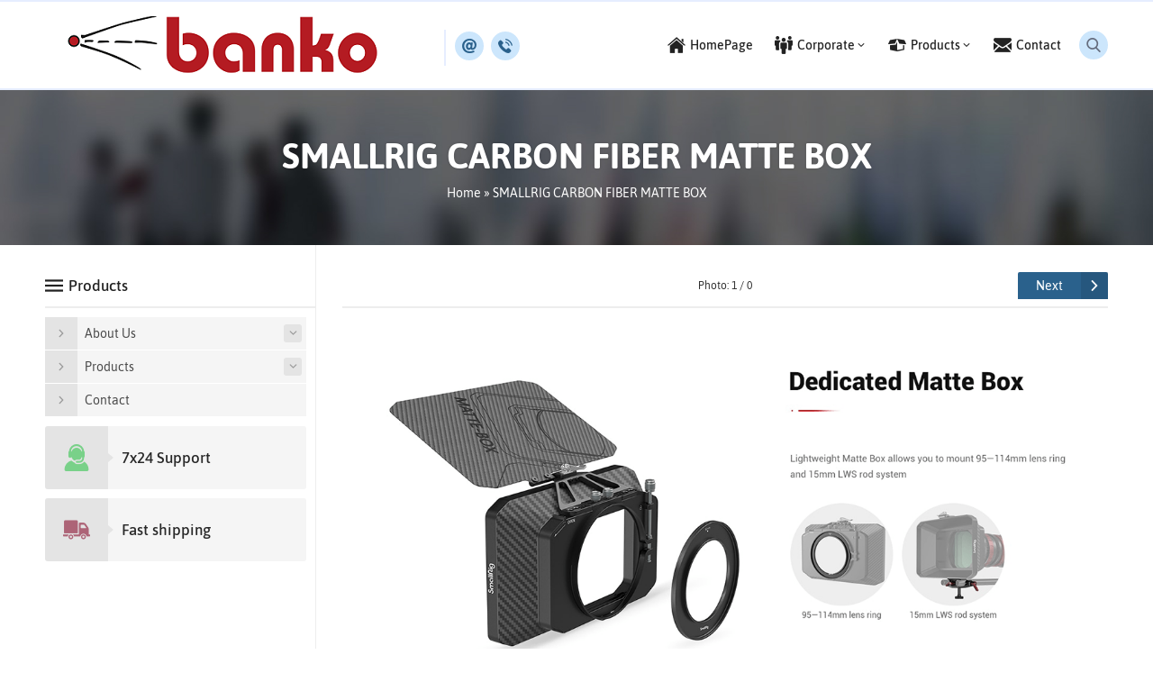

--- FILE ---
content_type: text/html; charset=UTF-8
request_url: https://bankofilm.com/smallrig-carbon-fiber-matte-box/03-smallrigcarbonfibermattebox-2/
body_size: 10855
content:
<!DOCTYPE html>
<html dir="ltr" lang="en-US" prefix="og: https://ogp.me/ns#" >
<head>
<meta name="viewport" content="width=device-width, initial-scale=1" />
<meta charset="UTF-8" />
<link rel="shortcut icon" href="https://bankofilm.com/wp-content/uploads/2021/04/B.ico" type="image/x-icon">
<!--[if lt IE 9]>
<script src="https://bankofilm.com/wp-content/themes/maya/scripts/html5shiv.js"></script>
<![endif]-->
<title>03.SMALLRIGCARBONFIBERMATTEBOX.2 | Banko Film - Camera Rental House Beyoğlu</title>
	<style>img:is([sizes="auto" i], [sizes^="auto," i]) { contain-intrinsic-size: 3000px 1500px }</style>
	
		<!-- All in One SEO 4.8.1.1 - aioseo.com -->
	<meta name="robots" content="max-image-preview:large" />
	<meta name="author" content="B4nk0F1lm"/>
	<link rel="canonical" href="https://bankofilm.com/smallrig-carbon-fiber-matte-box/03-smallrigcarbonfibermattebox-2/" />
	<meta name="generator" content="All in One SEO (AIOSEO) 4.8.1.1" />
		<meta property="og:locale" content="en_US" />
		<meta property="og:site_name" content="Banko Film - Camera Rental House Beyoğlu | Camera Rental House Beyoğlu" />
		<meta property="og:type" content="article" />
		<meta property="og:title" content="03.SMALLRIGCARBONFIBERMATTEBOX.2 | Banko Film - Camera Rental House Beyoğlu" />
		<meta property="og:url" content="https://bankofilm.com/smallrig-carbon-fiber-matte-box/03-smallrigcarbonfibermattebox-2/" />
		<meta property="article:published_time" content="2021-03-09T19:10:32+00:00" />
		<meta property="article:modified_time" content="2021-03-09T19:10:32+00:00" />
		<meta name="twitter:card" content="summary" />
		<meta name="twitter:title" content="03.SMALLRIGCARBONFIBERMATTEBOX.2 | Banko Film - Camera Rental House Beyoğlu" />
		<script type="application/ld+json" class="aioseo-schema">
			{"@context":"https:\/\/schema.org","@graph":[{"@type":"BreadcrumbList","@id":"https:\/\/bankofilm.com\/smallrig-carbon-fiber-matte-box\/03-smallrigcarbonfibermattebox-2\/#breadcrumblist","itemListElement":[{"@type":"ListItem","@id":"https:\/\/bankofilm.com\/#listItem","position":1,"name":"Home","item":"https:\/\/bankofilm.com\/","nextItem":{"@type":"ListItem","@id":"https:\/\/bankofilm.com\/smallrig-carbon-fiber-matte-box\/03-smallrigcarbonfibermattebox-2\/#listItem","name":"03.SMALLRIGCARBONFIBERMATTEBOX.2"}},{"@type":"ListItem","@id":"https:\/\/bankofilm.com\/smallrig-carbon-fiber-matte-box\/03-smallrigcarbonfibermattebox-2\/#listItem","position":2,"name":"03.SMALLRIGCARBONFIBERMATTEBOX.2","previousItem":{"@type":"ListItem","@id":"https:\/\/bankofilm.com\/#listItem","name":"Home"}}]},{"@type":"ItemPage","@id":"https:\/\/bankofilm.com\/smallrig-carbon-fiber-matte-box\/03-smallrigcarbonfibermattebox-2\/#itempage","url":"https:\/\/bankofilm.com\/smallrig-carbon-fiber-matte-box\/03-smallrigcarbonfibermattebox-2\/","name":"03.SMALLRIGCARBONFIBERMATTEBOX.2 | Banko Film - Camera Rental House Beyo\u011flu","inLanguage":"en-US","isPartOf":{"@id":"https:\/\/bankofilm.com\/#website"},"breadcrumb":{"@id":"https:\/\/bankofilm.com\/smallrig-carbon-fiber-matte-box\/03-smallrigcarbonfibermattebox-2\/#breadcrumblist"},"author":{"@id":"https:\/\/bankofilm.com\/author\/b4nk0f1lm\/#author"},"creator":{"@id":"https:\/\/bankofilm.com\/author\/b4nk0f1lm\/#author"},"datePublished":"2021-03-09T22:10:32+03:00","dateModified":"2021-03-09T22:10:32+03:00"},{"@type":"Person","@id":"https:\/\/bankofilm.com\/#person","name":"B4nk0F1lm","image":{"@type":"ImageObject","@id":"https:\/\/bankofilm.com\/smallrig-carbon-fiber-matte-box\/03-smallrigcarbonfibermattebox-2\/#personImage","url":"https:\/\/secure.gravatar.com\/avatar\/f28efeaf79b3d20f286e4fbe72acf480f55eb4e1a4e1f689f1872526bb178064?s=96&d=mm&r=g","width":96,"height":96,"caption":"B4nk0F1lm"}},{"@type":"Person","@id":"https:\/\/bankofilm.com\/author\/b4nk0f1lm\/#author","url":"https:\/\/bankofilm.com\/author\/b4nk0f1lm\/","name":"B4nk0F1lm","image":{"@type":"ImageObject","@id":"https:\/\/bankofilm.com\/smallrig-carbon-fiber-matte-box\/03-smallrigcarbonfibermattebox-2\/#authorImage","url":"https:\/\/secure.gravatar.com\/avatar\/f28efeaf79b3d20f286e4fbe72acf480f55eb4e1a4e1f689f1872526bb178064?s=96&d=mm&r=g","width":96,"height":96,"caption":"B4nk0F1lm"}},{"@type":"WebSite","@id":"https:\/\/bankofilm.com\/#website","url":"https:\/\/bankofilm.com\/","name":"Banko Film - Camera Rental House Beyo\u011flu","description":"Camera Rental House Beyo\u011flu","inLanguage":"en-US","publisher":{"@id":"https:\/\/bankofilm.com\/#person"}}]}
		</script>
		<!-- All in One SEO -->

<link rel='dns-prefetch' href='//ajax.googleapis.com' />
<link rel="alternate" type="application/rss+xml" title="Banko Film - Camera Rental House Beyoğlu &raquo; 03.SMALLRIGCARBONFIBERMATTEBOX.2 Comments Feed" href="https://bankofilm.com/smallrig-carbon-fiber-matte-box/03-smallrigcarbonfibermattebox-2/feed/" />
<script type="text/javascript">
/* <![CDATA[ */
window._wpemojiSettings = {"baseUrl":"https:\/\/s.w.org\/images\/core\/emoji\/16.0.1\/72x72\/","ext":".png","svgUrl":"https:\/\/s.w.org\/images\/core\/emoji\/16.0.1\/svg\/","svgExt":".svg","source":{"concatemoji":"https:\/\/bankofilm.com\/wp-includes\/js\/wp-emoji-release.min.js?ver=6.8.3"}};
/*! This file is auto-generated */
!function(s,n){var o,i,e;function c(e){try{var t={supportTests:e,timestamp:(new Date).valueOf()};sessionStorage.setItem(o,JSON.stringify(t))}catch(e){}}function p(e,t,n){e.clearRect(0,0,e.canvas.width,e.canvas.height),e.fillText(t,0,0);var t=new Uint32Array(e.getImageData(0,0,e.canvas.width,e.canvas.height).data),a=(e.clearRect(0,0,e.canvas.width,e.canvas.height),e.fillText(n,0,0),new Uint32Array(e.getImageData(0,0,e.canvas.width,e.canvas.height).data));return t.every(function(e,t){return e===a[t]})}function u(e,t){e.clearRect(0,0,e.canvas.width,e.canvas.height),e.fillText(t,0,0);for(var n=e.getImageData(16,16,1,1),a=0;a<n.data.length;a++)if(0!==n.data[a])return!1;return!0}function f(e,t,n,a){switch(t){case"flag":return n(e,"\ud83c\udff3\ufe0f\u200d\u26a7\ufe0f","\ud83c\udff3\ufe0f\u200b\u26a7\ufe0f")?!1:!n(e,"\ud83c\udde8\ud83c\uddf6","\ud83c\udde8\u200b\ud83c\uddf6")&&!n(e,"\ud83c\udff4\udb40\udc67\udb40\udc62\udb40\udc65\udb40\udc6e\udb40\udc67\udb40\udc7f","\ud83c\udff4\u200b\udb40\udc67\u200b\udb40\udc62\u200b\udb40\udc65\u200b\udb40\udc6e\u200b\udb40\udc67\u200b\udb40\udc7f");case"emoji":return!a(e,"\ud83e\udedf")}return!1}function g(e,t,n,a){var r="undefined"!=typeof WorkerGlobalScope&&self instanceof WorkerGlobalScope?new OffscreenCanvas(300,150):s.createElement("canvas"),o=r.getContext("2d",{willReadFrequently:!0}),i=(o.textBaseline="top",o.font="600 32px Arial",{});return e.forEach(function(e){i[e]=t(o,e,n,a)}),i}function t(e){var t=s.createElement("script");t.src=e,t.defer=!0,s.head.appendChild(t)}"undefined"!=typeof Promise&&(o="wpEmojiSettingsSupports",i=["flag","emoji"],n.supports={everything:!0,everythingExceptFlag:!0},e=new Promise(function(e){s.addEventListener("DOMContentLoaded",e,{once:!0})}),new Promise(function(t){var n=function(){try{var e=JSON.parse(sessionStorage.getItem(o));if("object"==typeof e&&"number"==typeof e.timestamp&&(new Date).valueOf()<e.timestamp+604800&&"object"==typeof e.supportTests)return e.supportTests}catch(e){}return null}();if(!n){if("undefined"!=typeof Worker&&"undefined"!=typeof OffscreenCanvas&&"undefined"!=typeof URL&&URL.createObjectURL&&"undefined"!=typeof Blob)try{var e="postMessage("+g.toString()+"("+[JSON.stringify(i),f.toString(),p.toString(),u.toString()].join(",")+"));",a=new Blob([e],{type:"text/javascript"}),r=new Worker(URL.createObjectURL(a),{name:"wpTestEmojiSupports"});return void(r.onmessage=function(e){c(n=e.data),r.terminate(),t(n)})}catch(e){}c(n=g(i,f,p,u))}t(n)}).then(function(e){for(var t in e)n.supports[t]=e[t],n.supports.everything=n.supports.everything&&n.supports[t],"flag"!==t&&(n.supports.everythingExceptFlag=n.supports.everythingExceptFlag&&n.supports[t]);n.supports.everythingExceptFlag=n.supports.everythingExceptFlag&&!n.supports.flag,n.DOMReady=!1,n.readyCallback=function(){n.DOMReady=!0}}).then(function(){return e}).then(function(){var e;n.supports.everything||(n.readyCallback(),(e=n.source||{}).concatemoji?t(e.concatemoji):e.wpemoji&&e.twemoji&&(t(e.twemoji),t(e.wpemoji)))}))}((window,document),window._wpemojiSettings);
/* ]]> */
</script>
<style id='wp-emoji-styles-inline-css' type='text/css'>

	img.wp-smiley, img.emoji {
		display: inline !important;
		border: none !important;
		box-shadow: none !important;
		height: 1em !important;
		width: 1em !important;
		margin: 0 0.07em !important;
		vertical-align: -0.1em !important;
		background: none !important;
		padding: 0 !important;
	}
</style>
<link rel='stylesheet' id='wp-block-library-css' href='https://bankofilm.com/wp-includes/css/dist/block-library/style.min.css?ver=6.8.3'  media='all' />
<style id='classic-theme-styles-inline-css' type='text/css'>
/*! This file is auto-generated */
.wp-block-button__link{color:#fff;background-color:#32373c;border-radius:9999px;box-shadow:none;text-decoration:none;padding:calc(.667em + 2px) calc(1.333em + 2px);font-size:1.125em}.wp-block-file__button{background:#32373c;color:#fff;text-decoration:none}
</style>
<style id='global-styles-inline-css' type='text/css'>
:root{--wp--preset--aspect-ratio--square: 1;--wp--preset--aspect-ratio--4-3: 4/3;--wp--preset--aspect-ratio--3-4: 3/4;--wp--preset--aspect-ratio--3-2: 3/2;--wp--preset--aspect-ratio--2-3: 2/3;--wp--preset--aspect-ratio--16-9: 16/9;--wp--preset--aspect-ratio--9-16: 9/16;--wp--preset--color--black: #000000;--wp--preset--color--cyan-bluish-gray: #abb8c3;--wp--preset--color--white: #ffffff;--wp--preset--color--pale-pink: #f78da7;--wp--preset--color--vivid-red: #cf2e2e;--wp--preset--color--luminous-vivid-orange: #ff6900;--wp--preset--color--luminous-vivid-amber: #fcb900;--wp--preset--color--light-green-cyan: #7bdcb5;--wp--preset--color--vivid-green-cyan: #00d084;--wp--preset--color--pale-cyan-blue: #8ed1fc;--wp--preset--color--vivid-cyan-blue: #0693e3;--wp--preset--color--vivid-purple: #9b51e0;--wp--preset--gradient--vivid-cyan-blue-to-vivid-purple: linear-gradient(135deg,rgba(6,147,227,1) 0%,rgb(155,81,224) 100%);--wp--preset--gradient--light-green-cyan-to-vivid-green-cyan: linear-gradient(135deg,rgb(122,220,180) 0%,rgb(0,208,130) 100%);--wp--preset--gradient--luminous-vivid-amber-to-luminous-vivid-orange: linear-gradient(135deg,rgba(252,185,0,1) 0%,rgba(255,105,0,1) 100%);--wp--preset--gradient--luminous-vivid-orange-to-vivid-red: linear-gradient(135deg,rgba(255,105,0,1) 0%,rgb(207,46,46) 100%);--wp--preset--gradient--very-light-gray-to-cyan-bluish-gray: linear-gradient(135deg,rgb(238,238,238) 0%,rgb(169,184,195) 100%);--wp--preset--gradient--cool-to-warm-spectrum: linear-gradient(135deg,rgb(74,234,220) 0%,rgb(151,120,209) 20%,rgb(207,42,186) 40%,rgb(238,44,130) 60%,rgb(251,105,98) 80%,rgb(254,248,76) 100%);--wp--preset--gradient--blush-light-purple: linear-gradient(135deg,rgb(255,206,236) 0%,rgb(152,150,240) 100%);--wp--preset--gradient--blush-bordeaux: linear-gradient(135deg,rgb(254,205,165) 0%,rgb(254,45,45) 50%,rgb(107,0,62) 100%);--wp--preset--gradient--luminous-dusk: linear-gradient(135deg,rgb(255,203,112) 0%,rgb(199,81,192) 50%,rgb(65,88,208) 100%);--wp--preset--gradient--pale-ocean: linear-gradient(135deg,rgb(255,245,203) 0%,rgb(182,227,212) 50%,rgb(51,167,181) 100%);--wp--preset--gradient--electric-grass: linear-gradient(135deg,rgb(202,248,128) 0%,rgb(113,206,126) 100%);--wp--preset--gradient--midnight: linear-gradient(135deg,rgb(2,3,129) 0%,rgb(40,116,252) 100%);--wp--preset--font-size--small: 13px;--wp--preset--font-size--medium: 20px;--wp--preset--font-size--large: 36px;--wp--preset--font-size--x-large: 42px;--wp--preset--spacing--20: 0.44rem;--wp--preset--spacing--30: 0.67rem;--wp--preset--spacing--40: 1rem;--wp--preset--spacing--50: 1.5rem;--wp--preset--spacing--60: 2.25rem;--wp--preset--spacing--70: 3.38rem;--wp--preset--spacing--80: 5.06rem;--wp--preset--shadow--natural: 6px 6px 9px rgba(0, 0, 0, 0.2);--wp--preset--shadow--deep: 12px 12px 50px rgba(0, 0, 0, 0.4);--wp--preset--shadow--sharp: 6px 6px 0px rgba(0, 0, 0, 0.2);--wp--preset--shadow--outlined: 6px 6px 0px -3px rgba(255, 255, 255, 1), 6px 6px rgba(0, 0, 0, 1);--wp--preset--shadow--crisp: 6px 6px 0px rgba(0, 0, 0, 1);}:where(.is-layout-flex){gap: 0.5em;}:where(.is-layout-grid){gap: 0.5em;}body .is-layout-flex{display: flex;}.is-layout-flex{flex-wrap: wrap;align-items: center;}.is-layout-flex > :is(*, div){margin: 0;}body .is-layout-grid{display: grid;}.is-layout-grid > :is(*, div){margin: 0;}:where(.wp-block-columns.is-layout-flex){gap: 2em;}:where(.wp-block-columns.is-layout-grid){gap: 2em;}:where(.wp-block-post-template.is-layout-flex){gap: 1.25em;}:where(.wp-block-post-template.is-layout-grid){gap: 1.25em;}.has-black-color{color: var(--wp--preset--color--black) !important;}.has-cyan-bluish-gray-color{color: var(--wp--preset--color--cyan-bluish-gray) !important;}.has-white-color{color: var(--wp--preset--color--white) !important;}.has-pale-pink-color{color: var(--wp--preset--color--pale-pink) !important;}.has-vivid-red-color{color: var(--wp--preset--color--vivid-red) !important;}.has-luminous-vivid-orange-color{color: var(--wp--preset--color--luminous-vivid-orange) !important;}.has-luminous-vivid-amber-color{color: var(--wp--preset--color--luminous-vivid-amber) !important;}.has-light-green-cyan-color{color: var(--wp--preset--color--light-green-cyan) !important;}.has-vivid-green-cyan-color{color: var(--wp--preset--color--vivid-green-cyan) !important;}.has-pale-cyan-blue-color{color: var(--wp--preset--color--pale-cyan-blue) !important;}.has-vivid-cyan-blue-color{color: var(--wp--preset--color--vivid-cyan-blue) !important;}.has-vivid-purple-color{color: var(--wp--preset--color--vivid-purple) !important;}.has-black-background-color{background-color: var(--wp--preset--color--black) !important;}.has-cyan-bluish-gray-background-color{background-color: var(--wp--preset--color--cyan-bluish-gray) !important;}.has-white-background-color{background-color: var(--wp--preset--color--white) !important;}.has-pale-pink-background-color{background-color: var(--wp--preset--color--pale-pink) !important;}.has-vivid-red-background-color{background-color: var(--wp--preset--color--vivid-red) !important;}.has-luminous-vivid-orange-background-color{background-color: var(--wp--preset--color--luminous-vivid-orange) !important;}.has-luminous-vivid-amber-background-color{background-color: var(--wp--preset--color--luminous-vivid-amber) !important;}.has-light-green-cyan-background-color{background-color: var(--wp--preset--color--light-green-cyan) !important;}.has-vivid-green-cyan-background-color{background-color: var(--wp--preset--color--vivid-green-cyan) !important;}.has-pale-cyan-blue-background-color{background-color: var(--wp--preset--color--pale-cyan-blue) !important;}.has-vivid-cyan-blue-background-color{background-color: var(--wp--preset--color--vivid-cyan-blue) !important;}.has-vivid-purple-background-color{background-color: var(--wp--preset--color--vivid-purple) !important;}.has-black-border-color{border-color: var(--wp--preset--color--black) !important;}.has-cyan-bluish-gray-border-color{border-color: var(--wp--preset--color--cyan-bluish-gray) !important;}.has-white-border-color{border-color: var(--wp--preset--color--white) !important;}.has-pale-pink-border-color{border-color: var(--wp--preset--color--pale-pink) !important;}.has-vivid-red-border-color{border-color: var(--wp--preset--color--vivid-red) !important;}.has-luminous-vivid-orange-border-color{border-color: var(--wp--preset--color--luminous-vivid-orange) !important;}.has-luminous-vivid-amber-border-color{border-color: var(--wp--preset--color--luminous-vivid-amber) !important;}.has-light-green-cyan-border-color{border-color: var(--wp--preset--color--light-green-cyan) !important;}.has-vivid-green-cyan-border-color{border-color: var(--wp--preset--color--vivid-green-cyan) !important;}.has-pale-cyan-blue-border-color{border-color: var(--wp--preset--color--pale-cyan-blue) !important;}.has-vivid-cyan-blue-border-color{border-color: var(--wp--preset--color--vivid-cyan-blue) !important;}.has-vivid-purple-border-color{border-color: var(--wp--preset--color--vivid-purple) !important;}.has-vivid-cyan-blue-to-vivid-purple-gradient-background{background: var(--wp--preset--gradient--vivid-cyan-blue-to-vivid-purple) !important;}.has-light-green-cyan-to-vivid-green-cyan-gradient-background{background: var(--wp--preset--gradient--light-green-cyan-to-vivid-green-cyan) !important;}.has-luminous-vivid-amber-to-luminous-vivid-orange-gradient-background{background: var(--wp--preset--gradient--luminous-vivid-amber-to-luminous-vivid-orange) !important;}.has-luminous-vivid-orange-to-vivid-red-gradient-background{background: var(--wp--preset--gradient--luminous-vivid-orange-to-vivid-red) !important;}.has-very-light-gray-to-cyan-bluish-gray-gradient-background{background: var(--wp--preset--gradient--very-light-gray-to-cyan-bluish-gray) !important;}.has-cool-to-warm-spectrum-gradient-background{background: var(--wp--preset--gradient--cool-to-warm-spectrum) !important;}.has-blush-light-purple-gradient-background{background: var(--wp--preset--gradient--blush-light-purple) !important;}.has-blush-bordeaux-gradient-background{background: var(--wp--preset--gradient--blush-bordeaux) !important;}.has-luminous-dusk-gradient-background{background: var(--wp--preset--gradient--luminous-dusk) !important;}.has-pale-ocean-gradient-background{background: var(--wp--preset--gradient--pale-ocean) !important;}.has-electric-grass-gradient-background{background: var(--wp--preset--gradient--electric-grass) !important;}.has-midnight-gradient-background{background: var(--wp--preset--gradient--midnight) !important;}.has-small-font-size{font-size: var(--wp--preset--font-size--small) !important;}.has-medium-font-size{font-size: var(--wp--preset--font-size--medium) !important;}.has-large-font-size{font-size: var(--wp--preset--font-size--large) !important;}.has-x-large-font-size{font-size: var(--wp--preset--font-size--x-large) !important;}
:where(.wp-block-post-template.is-layout-flex){gap: 1.25em;}:where(.wp-block-post-template.is-layout-grid){gap: 1.25em;}
:where(.wp-block-columns.is-layout-flex){gap: 2em;}:where(.wp-block-columns.is-layout-grid){gap: 2em;}
:root :where(.wp-block-pullquote){font-size: 1.5em;line-height: 1.6;}
</style>
<link rel='stylesheet' id='contact-form-7-css' href='https://bankofilm.com/wp-content/plugins/contact-form-7/includes/css/styles.css?ver=6.0.6'  media='all' />
<link rel='stylesheet' id='safirstyle-css' href='https://bankofilm.com/wp-content/themes/maya/style.css?ver=6.8.3'  media='all' />
<script  src="https://ajax.googleapis.com/ajax/libs/jquery/2.2.0/jquery.min.js" id="jquery-js"></script>
<script  src="//bankofilm.com/wp-content/plugins/revslider/sr6/assets/js/rbtools.min.js?ver=6.7.15" async id="tp-tools-js"></script>
<script  src="//bankofilm.com/wp-content/plugins/revslider/sr6/assets/js/rs6.min.js?ver=6.7.15" async id="revmin-js"></script>
<link rel="https://api.w.org/" href="https://bankofilm.com/wp-json/" /><link rel="alternate" title="JSON" type="application/json" href="https://bankofilm.com/wp-json/wp/v2/media/885" /><link rel="EditURI" type="application/rsd+xml" title="RSD" href="https://bankofilm.com/xmlrpc.php?rsd" />
<link rel='shortlink' href='https://bankofilm.com/?p=885' />
<link rel="alternate" title="oEmbed (JSON)" type="application/json+oembed" href="https://bankofilm.com/wp-json/oembed/1.0/embed?url=https%3A%2F%2Fbankofilm.com%2Fsmallrig-carbon-fiber-matte-box%2F03-smallrigcarbonfibermattebox-2%2F" />
<link rel="alternate" title="oEmbed (XML)" type="text/xml+oembed" href="https://bankofilm.com/wp-json/oembed/1.0/embed?url=https%3A%2F%2Fbankofilm.com%2Fsmallrig-carbon-fiber-matte-box%2F03-smallrigcarbonfibermattebox-2%2F&#038;format=xml" />
<meta name="generator" content="Elementor 3.28.4; features: e_font_icon_svg, additional_custom_breakpoints, e_local_google_fonts; settings: css_print_method-external, google_font-enabled, font_display-swap">
			<style>
				.e-con.e-parent:nth-of-type(n+4):not(.e-lazyloaded):not(.e-no-lazyload),
				.e-con.e-parent:nth-of-type(n+4):not(.e-lazyloaded):not(.e-no-lazyload) * {
					background-image: none !important;
				}
				@media screen and (max-height: 1024px) {
					.e-con.e-parent:nth-of-type(n+3):not(.e-lazyloaded):not(.e-no-lazyload),
					.e-con.e-parent:nth-of-type(n+3):not(.e-lazyloaded):not(.e-no-lazyload) * {
						background-image: none !important;
					}
				}
				@media screen and (max-height: 640px) {
					.e-con.e-parent:nth-of-type(n+2):not(.e-lazyloaded):not(.e-no-lazyload),
					.e-con.e-parent:nth-of-type(n+2):not(.e-lazyloaded):not(.e-no-lazyload) * {
						background-image: none !important;
					}
				}
			</style>
			<meta name="generator" content="Powered by Slider Revolution 6.7.15 - responsive, Mobile-Friendly Slider Plugin for WordPress with comfortable drag and drop interface." />
<script>function setREVStartSize(e){
			//window.requestAnimationFrame(function() {
				window.RSIW = window.RSIW===undefined ? window.innerWidth : window.RSIW;
				window.RSIH = window.RSIH===undefined ? window.innerHeight : window.RSIH;
				try {
					var pw = document.getElementById(e.c).parentNode.offsetWidth,
						newh;
					pw = pw===0 || isNaN(pw) || (e.l=="fullwidth" || e.layout=="fullwidth") ? window.RSIW : pw;
					e.tabw = e.tabw===undefined ? 0 : parseInt(e.tabw);
					e.thumbw = e.thumbw===undefined ? 0 : parseInt(e.thumbw);
					e.tabh = e.tabh===undefined ? 0 : parseInt(e.tabh);
					e.thumbh = e.thumbh===undefined ? 0 : parseInt(e.thumbh);
					e.tabhide = e.tabhide===undefined ? 0 : parseInt(e.tabhide);
					e.thumbhide = e.thumbhide===undefined ? 0 : parseInt(e.thumbhide);
					e.mh = e.mh===undefined || e.mh=="" || e.mh==="auto" ? 0 : parseInt(e.mh,0);
					if(e.layout==="fullscreen" || e.l==="fullscreen")
						newh = Math.max(e.mh,window.RSIH);
					else{
						e.gw = Array.isArray(e.gw) ? e.gw : [e.gw];
						for (var i in e.rl) if (e.gw[i]===undefined || e.gw[i]===0) e.gw[i] = e.gw[i-1];
						e.gh = e.el===undefined || e.el==="" || (Array.isArray(e.el) && e.el.length==0)? e.gh : e.el;
						e.gh = Array.isArray(e.gh) ? e.gh : [e.gh];
						for (var i in e.rl) if (e.gh[i]===undefined || e.gh[i]===0) e.gh[i] = e.gh[i-1];
											
						var nl = new Array(e.rl.length),
							ix = 0,
							sl;
						e.tabw = e.tabhide>=pw ? 0 : e.tabw;
						e.thumbw = e.thumbhide>=pw ? 0 : e.thumbw;
						e.tabh = e.tabhide>=pw ? 0 : e.tabh;
						e.thumbh = e.thumbhide>=pw ? 0 : e.thumbh;
						for (var i in e.rl) nl[i] = e.rl[i]<window.RSIW ? 0 : e.rl[i];
						sl = nl[0];
						for (var i in nl) if (sl>nl[i] && nl[i]>0) { sl = nl[i]; ix=i;}
						var m = pw>(e.gw[ix]+e.tabw+e.thumbw) ? 1 : (pw-(e.tabw+e.thumbw)) / (e.gw[ix]);
						newh =  (e.gh[ix] * m) + (e.tabh + e.thumbh);
					}
					var el = document.getElementById(e.c);
					if (el!==null && el) el.style.height = newh+"px";
					el = document.getElementById(e.c+"_wrapper");
					if (el!==null && el) {
						el.style.height = newh+"px";
						el.style.display = "block";
					}
				} catch(e){
					console.log("Failure at Presize of Slider:" + e)
				}
			//});
		  };</script>
<meta name="keywords" content="cameras rental, rental camera, kamera kirala" /><!-- Global site tag (gtag.js) - Google Analytics -->
<script async src="https://www.googletagmanager.com/gtag/js?id=UA-209960996-1"></script>
<script>
  window.dataLayer = window.dataLayer || [];
  function gtag(){dataLayer.push(arguments);}
  gtag('js', new Date());

  gtag('config', 'UA-209960996-1');
</script><style>a,h1,h2,h3,h4,h5,h6,.headerButton .icon:before,.customerWidget .item .name,.aboutWidget .menuBlock .item .icon,.advancedPostsWidget1 .item:hover .title a,.advancedPostsWidget2 .item:hover .title a,.numberWidget .iconList .item .number,.crewWidget .item a,#menu>ul>li.active>a,.contactWidget .infoBlock .item .icon,.mainHeading .icon,#single .singlepostprice,.referencesWidget .nogallery a:hover,.listing.style1 .item .title a:hover,.listing.style2 .item .title a:hover,.safirForm p>span:before,.reading .mainHeading .icon:before,#crewPage .crewGallery .detail .title,#mobileHeaderBlock .button,.safirCustomMenu a:hover,.safirCustomMenu a.active{color:#2a618c;}#menu>ul>li:hover>a,.iconMenuWidget ul,.widgetHeading .title:after,.listing.style1 .item .postprice:before,.advancedPostsWidget1 .item .postprice:before,.advancedPostsWidget2 .item .date:before,#footerBottom,footer .column.about .logo .image:after,.advancedPostsWidget2 .item .thumb .date:before,.sloganWidget a.btn:hover,.safirTop,.safirButton,.mainHeading:before,.safirOwlButtons .owl-nav,.listing.style1 .item .thumb .text,.listing.style2 .item .thumb .date,.listing.style2 .item .title:before,.safirnavi span,.safirnavi a,form input[type=submit],.safir-faq .icon,#gallery-links a,#switcher .icon{background:#2a618c;}.categoriesWidget .item .titleContainer,.advancedPostsWidget2 .item .detail{border-top:2px solid #2a618c;}.contactWidget .infoBlock .logo{border-color:#2a618c;}.categoriesWidget .item .titleContainer:before{border-color:#2a618c transparent transparent transparent;}.mainHeading:after{background:#ededed;background:-moz-linear-gradient(left,#2a618c 0%,#2a618c 40px,#ededed 40px,#ededed 100%);background:-webkit-linear-gradient(left,#2a618c 0%,#2a618c 40px,#ededed 40px,#ededed 100%);background:linear-gradient(to right,#2a618c 0%,#2a618c 40px,#ededed 40px,#ededed 100%);}#contactPage .subemap,#contactMap,.contactWidget .map{height:330px;}</style></head>
<body class="attachment wp-singular attachment-template-default single single-attachment postid-885 attachmentid-885 attachment-png wp-theme-maya desktop stickyMenu narrowMenu sidebarLeft elementor-default elementor-kit-2203">
<div id="safirPage">

<header>
	<div id="header">
		<div class="innerContainer">
			<div id="mobileHeader">
				<div class="toggleMenu"></div>
				<div id="logo">
										<span>										<a href="https://bankofilm.com">
						<img src="https://bankofilm.com/wp-content/uploads/2021/05/logo_banko.png" alt="Banko Film &#8211; Camera Rental House Beyoğlu" title="Banko Film &#8211; Camera Rental House Beyoğlu - Home" width="433"
						height="66" style="height:66px;"  />
					</a>
					</span>				</div>
									<a class="safiricon icon5 mobileHeaderIcon" href="tel:05323673179">
					</a>
													<div id="infoBlock">
																									                <div class="headerButton item">
				                    										<a href="/cdn-cgi/l/email-protection#1970777f76597b787772767f707574377a7674" rel="external">
											<div class="icon safiricon icon51"></div>
										</a>
				                    									<span class="text"><a href="/cdn-cgi/l/email-protection#3a53545c557a585b5451555c53565714595557"><span class="__cf_email__" data-cfemail="e980878f86a98b888782868f808584c78a8684">[email&#160;protected]</span></a></span>
				                </div>
				            																									                <div class="headerButton item">
				                    										<a href="tel:05323673179" rel="external">
											<div class="icon safiricon icon5"></div>
										</a>
				                    									<span class="text"><a href="tel:05323673179">0 532 367 31 79</a></span>
				                </div>
				            																																			        </div>
							</div>
			<div id="menuGroup">
	            				<div id="search">
					<div class="searchButton"></div>
					<div class="searchForm">
						<form method="get" class="safir-searchform" action="https://bankofilm.com">
							<input type="text" name="s" value="Search..." onblur="if(this.value=='') this.value=this.defaultValue;" onfocus="if(this.value==this.defaultValue) this.value='';" />
							<button></button>
						</form>
					</div>
				</div>
									<div id="menu">
						<ul id="menu-ana-menu" class="menu"><li  class="menu-item menu-item-type-custom menu-item-object-custom menu-item-home icon33"><a href="https://bankofilm.com/"><div class="safiricon icon icon33"></div><div class="text">HomePage</div></a></li>
<li  class="menu-item menu-item-type-custom menu-item-object-custom menu-item-has-children icon10"><a href="#"><div class="safiricon icon icon10"></div><div class="text">Corporate</div></a>
<ul class="sub-menu">
	<li  class="menu-item menu-item-type-post_type menu-item-object-page icon8"><a href="https://bankofilm.com/hakkimizda/"><div class="safiricon icon icon8"></div><div class="text">About Us</div></a></li>
	<li  class="menu-item menu-item-type-post_type menu-item-object-page icon35"><a href="https://bankofilm.com/cozum-ortaklari/"><div class="safiricon icon icon35"></div><div class="text">Technical Equipments</div></a></li>
</ul>
</li>
<li  class="menu-item menu-item-type-taxonomy menu-item-object-category menu-item-has-children icon6"><a href="https://bankofilm.com/category/products/"><div class="safiricon icon icon6"></div><div class="text">Products</div></a>
<ul class="sub-menu">
	<li  class="menu-item menu-item-type-taxonomy menu-item-object-category "><a href="https://bankofilm.com/category/products/cameras/"><div class="text">CAMERAS</div></a></li>
	<li  class="menu-item menu-item-type-taxonomy menu-item-object-category "><a href="https://bankofilm.com/category/products/lenses/"><div class="text">LENSES</div></a></li>
	<li  class="menu-item menu-item-type-taxonomy menu-item-object-category "><a href="https://bankofilm.com/category/products/accessories/"><div class="text">ACCESSORIES</div></a></li>
	<li  class="menu-item menu-item-type-taxonomy menu-item-object-category "><a href="https://bankofilm.com/category/products/lighting/"><div class="text">LIGHTING</div></a></li>
	<li  class="menu-item menu-item-type-taxonomy menu-item-object-category "><a href="https://bankofilm.com/category/products/audio/"><div class="text">AUDIO</div></a></li>
</ul>
</li>
<li  class="menu-item menu-item-type-post_type menu-item-object-page icon50"><a href="https://bankofilm.com/iletisim/"><div class="safiricon icon icon50"></div><div class="text">Contact</div></a></li>
</ul>					</div>
							</div>
		</div>
			</div>
</header>

<div id="overlay"></div>

<div id="hamburgermenu">
	<div class="logoBlock">
		<a href="https://bankofilm.com">
			<img src="https://bankofilm.com/wp-content/uploads/2021/05/logo_banko.png" alt="Banko Film &#8211; Camera Rental House Beyoğlu" title="Banko Film &#8211; Camera Rental House Beyoğlu - Home" width="433"
			height="66" />
		</a>
		<span class="close"></span>
	</div>

	<div class="searchForm">
		<form method="get" class="safir-searchform" action="https://bankofilm.com">
			<input type="text" name="s" value="Search..." onblur="if(this.value=='') this.value=this.defaultValue;" onfocus="if(this.value==this.defaultValue) this.value='';" />
			<button></button>
		</form>
	</div>

	<div id="mobileMenuContainer"></div>

	<div id="languageSelectorContainer"></div>

	<div id="mobileSocial">
		<ul class="safirSocial">
	<li class="facebook"><a rel="external" href="#" title="Follow us on Facebook"></a></li><li class="twitter"><a rel="external" href="#" title="Follow us on Twitter"></a></li><li class="instagram"><a rel="external" href="#" title="Follow us on Instagram"></a></li><li class="rss"><a rel="external" href="https://bankofilm.com/feed/" title="Follow us on Rss"></a></li></ul>
	</div>

</div>


<div class="picHeader" style="background-image: url(http://bankofilm.com/wp-content/themes/maya/images/picheader.jpg)">
	<div class="innerContainer">
		<h1 class="title">SMALLRIG CARBON FIBER MATTE BOX</h1>
				<div id="safircrumb">
			<div id="crumbs"><a href="https://bankofilm.com/">Home</a> &raquo; <a href="https://bankofilm.com/smallrig-carbon-fiber-matte-box/">SMALLRIG CARBON FIBER MATTE BOX</a></div>		</div>
			</div>
</div>


<div id="main" class="innerContainer">
	<div id="content" >

<div id="single" class="attachment">
	
		<div id="gallery-links">
			<div class="prev"></div>
			<div class="number">Photo: 1 / 0</div>
			<div class="next"><a href="https://bankofilm.com/smallrig-carbon-fiber-matte-box/03-smallrigcarbonfibermattebox-2/">Next</a></div>
		</div>
			<div id="galleryContent">
		<div id="image" style="margin-bottom:10px;">
							<a href="https://bankofilm.com/smallrig-carbon-fiber-matte-box/03-smallrigcarbonfibermattebox-2/" title="03.SMALLRIGCARBONFIBERMATTEBOX.2" rel="attachment" >
					<img fetchpriority="high" width="1200" height="600" src="https://bankofilm.com/wp-content/uploads/2021/03/03.SMALLRIGCARBONFIBERMATTEBOX.2.png" class="attachment-full size-full" alt="" decoding="async" srcset="https://bankofilm.com/wp-content/uploads/2021/03/03.SMALLRIGCARBONFIBERMATTEBOX.2.png 1200w, https://bankofilm.com/wp-content/uploads/2021/03/03.SMALLRIGCARBONFIBERMATTEBOX.2-300x150.png 300w, https://bankofilm.com/wp-content/uploads/2021/03/03.SMALLRIGCARBONFIBERMATTEBOX.2-1024x512.png 1024w, https://bankofilm.com/wp-content/uploads/2021/03/03.SMALLRIGCARBONFIBERMATTEBOX.2-768x384.png 768w" sizes="(max-width: 1200px) 100vw, 1200px" />				</a>
						</div>

		<div class="reading">
					</div>
	</div>

			<div class="gallery-nav">
					</div>
		<div style="text-align:center;color:#999;line-height:25px;">
							<p>You can navigate between images with keyboard arrow keys.</p>
						<p>Back to Post: <a href="https://bankofilm.com/smallrig-carbon-fiber-matte-box/"><b>SMALLRIG CARBON FIBER MATTE BOX</b></a></p>
		</div>
		
			<div class="share safirSocial">
			<ul>
				<li class="facebook">
					<a rel="external" href="https://www.facebook.com/sharer/sharer.php?u=https://bankofilm.com/smallrig-carbon-fiber-matte-box/03-smallrigcarbonfibermattebox-2/" title="Share this on Facebook"></a>
				</li>
				<li class="twitter">
					<a rel="external" href="https://www.twitter.com/share?url=https://bankofilm.com/smallrig-carbon-fiber-matte-box/03-smallrigcarbonfibermattebox-2/&amp;text=03.SMALLRIGCARBONFIBERMATTEBOX.2" title="Share this on Twitter"></a>
				</li>
				<li class="whatsapp">
					<a rel="external" href="whatsapp://send?text=03.SMALLRIGCARBONFIBERMATTEBOX.2-https://bankofilm.com/smallrig-carbon-fiber-matte-box/03-smallrigcarbonfibermattebox-2/" title="Share this on WhatsApp"></a>
				</li>
			</ul>
		</div>
	
	
</div><!--single-->

</div><!--content-->

<aside>
<div id="panels">
	<div class="safirCustomMenu safirWidget sidebarWidget">
	<div class="innerContainer">
		<div class="widgetContent">
					<div class="widgetHeading">
			<div class="safiricon icon icon46"></div>			<div class="text">Products</div>
		</div>
					<ul id="menu-sidebar" class="menu"><li id="menu-item-250" class="menu-item menu-item-type-custom menu-item-object-custom menu-item-has-children menu-item-250 icon8"><div class="inner"><a href="#"><span class="title">About Us</span></a></div>
<ul class="sub-menu">
	<li id="menu-item-237" class="menu-item menu-item-type-post_type menu-item-object-page menu-item-237 "><div class="inner"><a href="https://bankofilm.com/hakkimizda/"><span class="title">About Us</span></a></div></li>
	<li id="menu-item-234" class="menu-item menu-item-type-post_type menu-item-object-page menu-item-234 "><div class="inner"><a href="https://bankofilm.com/cozum-ortaklari/"><span class="title">Technical Equipments</span></a></div></li>
</ul>
</li>
<li id="menu-item-242" class="menu-item menu-item-type-taxonomy menu-item-object-category menu-item-has-children menu-item-242 "><div class="inner"><a href="https://bankofilm.com/category/products/"><span class="title">Products</span></a></div>
<ul class="sub-menu">
	<li id="menu-item-243" class="menu-item menu-item-type-taxonomy menu-item-object-category menu-item-243 "><div class="inner"><a href="https://bankofilm.com/category/products/cameras/"><span class="title">CAMERAS</span></a></div></li>
	<li id="menu-item-244" class="menu-item menu-item-type-taxonomy menu-item-object-category menu-item-244 "><div class="inner"><a href="https://bankofilm.com/category/products/lenses/"><span class="title">LENSES</span></a></div></li>
	<li id="menu-item-245" class="menu-item menu-item-type-taxonomy menu-item-object-category menu-item-245 "><div class="inner"><a href="https://bankofilm.com/category/products/accessories/"><span class="title">ACCESSORIES</span></a></div></li>
	<li id="menu-item-246" class="menu-item menu-item-type-taxonomy menu-item-object-category menu-item-246 "><div class="inner"><a href="https://bankofilm.com/category/products/lighting/"><span class="title">LIGHTING</span></a></div></li>
	<li id="menu-item-247" class="menu-item menu-item-type-taxonomy menu-item-object-category menu-item-247 "><div class="inner"><a href="https://bankofilm.com/category/products/audio/"><span class="title">AUDIO</span></a></div></li>
</ul>
</li>
<li id="menu-item-238" class="menu-item menu-item-type-post_type menu-item-object-page menu-item-238 "><div class="inner"><a href="https://bankofilm.com/iletisim/"><span class="title">Contact</span></a></div></li>
</ul>		</div>
	</div>
</div>
<div class="safirWidget buttonWidget sidebarWidget">
	<div class="innerContainer">
		<div class="widgetContent">
			<a href="https://bankofilm.com/?page_id=9">
									<div class="safiricon icon icon13" style="color:#79d189"></div>
								<div class="table">
					<div class="cell">
						<div class="header">7x24 Support</div>
											</div>
				</div>
			</a>
		</div>
	</div>
</div>
<div class="safirWidget buttonWidget sidebarWidget">
	<div class="innerContainer">
		<div class="widgetContent">
			<a href="https://bankofilm.com/?page_id=9">
									<div class="safiricon icon icon12" style="color:#ad6477"></div>
								<div class="table">
					<div class="cell">
						<div class="header">Fast shipping</div>
											</div>
				</div>
			</a>
		</div>
	</div>
</div>
</div>
</aside>
</div>
<!--main-->

<footer>
	<div class="innerContainer">
		<div class="columns">

							<div class="about column">
					<div class="columnContent">
						<div class="logo">
							<div class="image">
								<img src="https://bankofilm.com/wp-content/uploads/2021/05/logo_banko.png" alt="Banko Film &#8211; Camera Rental House Beyoğlu" title="Banko Film &#8211; Camera Rental House Beyoğlu" width="433" height="66" />
							</div>
						</div>
						Adrress: Tünel Meydanı, Asmalımescit mah. Ensiz sok. No:2 Daire:5 Beyoğlu/İstanbul/Türkiye<br />
Mobile : +90 532 367 31 79						<ul class="safirSocial">
	<li class="facebook"><a rel="external" href="#" title="Follow us on Facebook"></a></li><li class="twitter"><a rel="external" href="#" title="Follow us on Twitter"></a></li><li class="instagram"><a rel="external" href="#" title="Follow us on Instagram"></a></li><li class="rss"><a rel="external" href="https://bankofilm.com/feed/" title="Follow us on Rss"></a></li></ul>
					</div>
				</div>
			
							<div class="menu column">
					<div class="footerHeading">Corporate</div>
					<div class="columnContent">
						<nav><ul id="menu-kurumsal" class="menu"><li  class="menu-item menu-item-type-post_type menu-item-object-page icon8"><a href="https://bankofilm.com/hakkimizda/"><div class="safiricon icon icon8"></div><div class="text">About Us</div></a></li>
<li  class="menu-item menu-item-type-post_type menu-item-object-page icon35"><a href="https://bankofilm.com/cozum-ortaklari/"><div class="safiricon icon icon35"></div><div class="text">Technical Equipments</div></a></li>
<li  class="menu-item menu-item-type-post_type menu-item-object-page icon51"><a href="https://bankofilm.com/iletisim/"><div class="safiricon icon icon51"></div><div class="text">Contact</div></a></li>
</ul></nav>
					</div>
				</div>
			
							<div class="menu column">
					<div class="footerHeading">Products</div>
					<div class="columnContent">
						<nav><ul id="menu-footer_urun_grubu" class="menu"><li  class="menu-item menu-item-type-taxonomy menu-item-object-category "><a href="https://bankofilm.com/category/products/cameras/"><div class="text">CAMERAS</div></a></li>
<li  class="menu-item menu-item-type-taxonomy menu-item-object-category "><a href="https://bankofilm.com/category/products/lenses/"><div class="text">LENSES</div></a></li>
<li  class="menu-item menu-item-type-taxonomy menu-item-object-category "><a href="https://bankofilm.com/category/products/accessories/"><div class="text">ACCESSORIES</div></a></li>
<li  class="menu-item menu-item-type-taxonomy menu-item-object-category "><a href="https://bankofilm.com/category/products/lighting/"><div class="text">LIGHTING</div></a></li>
<li  class="menu-item menu-item-type-taxonomy menu-item-object-category "><a href="https://bankofilm.com/category/products/audio/"><div class="text">AUDIO</div></a></li>
</ul></nav>
					</div>
				</div>
			
							<div class="posts column">
					<div class="footerHeading">Products</div>
					<div class="columnContent">
													<div class="item">
								<div class="title">
									<a href="https://bankofilm.com/dji-rs4-combo/">DJI RS4 Combo</a>
								</div>
								<div class="date">16 April 2025</div>
							</div>
														<div class="item">
								<div class="title">
									<a href="https://bankofilm.com/sony-burano-8k/">SONY BURANO 8K</a>
								</div>
								<div class="date">22 March 2024</div>
							</div>
														<div class="item">
								<div class="title">
									<a href="https://bankofilm.com/sony-fe-16-35mm-f-2-8-gm-ii-lens/">SONY FE 16-35MM F/2.8 GM II LENS</a>
								</div>
								<div class="date">17 March 2024</div>
							</div>
														<div class="item">
								<div class="title">
									<a href="https://bankofilm.com/cooke-sp3-e-mount/">COOKE SP3</a>
								</div>
								<div class="date">6 February 2024</div>
							</div>
												</div>
				</div>
					</div>
	</div>

			<div id="footerBottom">
			<div class="innerContainer">
				<div class="contacts">
												<div class="item email">
								<div class="icon"></div>
								<div class="data"><a href="/cdn-cgi/l/email-protection" class="__cf_email__" data-cfemail="ee87808881ae8c8f80858188878283c08d8183">[email&#160;protected]</a></div>
							</div>
														<div class="item phone">
								<div class="icon"></div>
								<div class="data">+90 212 243 32 63</div>
							</div>
														<div class="item cell">
								<div class="icon"></div>
								<div class="data">+90 532 367 31 79</div>
							</div>
														<div class="item address">
								<div class="icon"></div>
								<div class="data">Tünel Meydanı, Asmalımescit mah. Ensiz Sok. No:2 Daire:5 Beyoğlu/ İstanbul/Türkiye</div>
							</div>
											</div>
				<div class="safirTop"></div>
			</div>
		</div>
	
</footer>



		<script data-cfasync="false" src="/cdn-cgi/scripts/5c5dd728/cloudflare-static/email-decode.min.js"></script><script>
			window.RS_MODULES = window.RS_MODULES || {};
			window.RS_MODULES.modules = window.RS_MODULES.modules || {};
			window.RS_MODULES.waiting = window.RS_MODULES.waiting || [];
			window.RS_MODULES.defered = false;
			window.RS_MODULES.moduleWaiting = window.RS_MODULES.moduleWaiting || {};
			window.RS_MODULES.type = 'compiled';
		</script>
		<script type="speculationrules">
{"prefetch":[{"source":"document","where":{"and":[{"href_matches":"\/*"},{"not":{"href_matches":["\/wp-*.php","\/wp-admin\/*","\/wp-content\/uploads\/*","\/wp-content\/*","\/wp-content\/plugins\/*","\/wp-content\/themes\/maya\/*","\/*\\?(.+)"]}},{"not":{"selector_matches":"a[rel~=\"nofollow\"]"}},{"not":{"selector_matches":".no-prefetch, .no-prefetch a"}}]},"eagerness":"conservative"}]}
</script>
			<script>
				const lazyloadRunObserver = () => {
					const lazyloadBackgrounds = document.querySelectorAll( `.e-con.e-parent:not(.e-lazyloaded)` );
					const lazyloadBackgroundObserver = new IntersectionObserver( ( entries ) => {
						entries.forEach( ( entry ) => {
							if ( entry.isIntersecting ) {
								let lazyloadBackground = entry.target;
								if( lazyloadBackground ) {
									lazyloadBackground.classList.add( 'e-lazyloaded' );
								}
								lazyloadBackgroundObserver.unobserve( entry.target );
							}
						});
					}, { rootMargin: '200px 0px 200px 0px' } );
					lazyloadBackgrounds.forEach( ( lazyloadBackground ) => {
						lazyloadBackgroundObserver.observe( lazyloadBackground );
					} );
				};
				const events = [
					'DOMContentLoaded',
					'elementor/lazyload/observe',
				];
				events.forEach( ( event ) => {
					document.addEventListener( event, lazyloadRunObserver );
				} );
			</script>
			<link rel='stylesheet' id='rs-plugin-settings-css' href='//bankofilm.com/wp-content/plugins/revslider/sr6/assets/css/rs6.css?ver=6.7.15'  media='all' />
<style id='rs-plugin-settings-inline-css' type='text/css'>
#rs-demo-id {}
</style>
<script  src="https://bankofilm.com/wp-includes/js/comment-reply.min.js?ver=6.8.3" id="comment-reply-js" async="async" data-wp-strategy="async"></script>
<script  src="https://bankofilm.com/wp-includes/js/dist/hooks.min.js?ver=4d63a3d491d11ffd8ac6" id="wp-hooks-js"></script>
<script  src="https://bankofilm.com/wp-includes/js/dist/i18n.min.js?ver=5e580eb46a90c2b997e6" id="wp-i18n-js"></script>
<script  id="wp-i18n-js-after">
/* <![CDATA[ */
wp.i18n.setLocaleData( { 'text direction\u0004ltr': [ 'ltr' ] } );
/* ]]> */
</script>
<script  src="https://bankofilm.com/wp-content/plugins/contact-form-7/includes/swv/js/index.js?ver=6.0.6" id="swv-js"></script>
<script  id="contact-form-7-js-before">
/* <![CDATA[ */
var wpcf7 = {
    "api": {
        "root": "https:\/\/bankofilm.com\/wp-json\/",
        "namespace": "contact-form-7\/v1"
    },
    "cached": 1
};
/* ]]> */
</script>
<script  src="https://bankofilm.com/wp-content/plugins/contact-form-7/includes/js/index.js?ver=6.0.6" id="contact-form-7-js"></script>
<script  src="https://bankofilm.com/wp-content/themes/maya/lib/colorbox/jquery.colorbox-min.js" id="colorbox-js"></script>
<script  src="https://bankofilm.com/wp-content/themes/maya/lib/owl-carousel/owl.carousel.min.js" id="owl-js"></script>
<script  src="https://bankofilm.com/wp-content/themes/maya/scripts/scripts.js" id="sfr_kurumsalscripts-js"></script>
</div>
<script defer src="https://static.cloudflareinsights.com/beacon.min.js/vcd15cbe7772f49c399c6a5babf22c1241717689176015" integrity="sha512-ZpsOmlRQV6y907TI0dKBHq9Md29nnaEIPlkf84rnaERnq6zvWvPUqr2ft8M1aS28oN72PdrCzSjY4U6VaAw1EQ==" data-cf-beacon='{"version":"2024.11.0","token":"5854e96d0ec240bf9fc7ca705f7c3de9","r":1,"server_timing":{"name":{"cfCacheStatus":true,"cfEdge":true,"cfExtPri":true,"cfL4":true,"cfOrigin":true,"cfSpeedBrain":true},"location_startswith":null}}' crossorigin="anonymous"></script>
</body>
</html>


--- FILE ---
content_type: text/css
request_url: https://bankofilm.com/wp-content/themes/maya/style.css?ver=6.8.3
body_size: 17275
content:
/*
Theme Name: Safir Maya Wordpress Teması
Theme URI: http://demo.safirtema.com/maya
Description: http://demo.safirtema.com/maya
Author URI: http://safirtema.com
Author: Safir Tema
Requires PHP: 7.3
Version: 1.0
*/

/*
Safir Maya Wordpress Teması Niğde 3.Noterliği tarafından Safir Tasarım adına tescillenmiş olup, ilgili dijital ürünün kopyalanması, lisanssız kullanılması ve dağıtılması halinde hakkınızda yasal işlem başlatılacaktır.
*/

/* CUSTOM FONT */

	@font-face{font-family:maya;src:url(fonts/maya.eot);src:url(fonts/maya.eot?#iefix) format("embedded-opentype"),url(fonts/maya.woff) format("woff"),url(fonts/maya.ttf) format("truetype"),url(fonts/maya.svg#maya) format("svg");font-weight:400;font-style:normal}
	@font-face{font-family:safir-icon;src:url(fonts/safir-icon.eot);src:url(fonts/safir-icon.eot?#iefix) format("embedded-opentype"),url(fonts/safir-icon.woff) format("woff"),url(fonts/safir-icon.ttf) format("truetype"),url(fonts/safir-icon.svg#safir-icon) format("svg");font-weight:400;font-style:normal}

	@font-face{font-family:Asap;font-style:normal;font-weight:400;src:url(fonts/asap-v11-latin_latin-ext-regular.eot);src:local('Asap Regular'),local('Asap-Regular'),url(fonts/asap-v11-latin_latin-ext-regular.eot?#iefix) format('embedded-opentype'),url(fonts/asap-v11-latin_latin-ext-regular.woff2) format('woff2'),url(fonts/asap-v11-latin_latin-ext-regular.woff) format('woff'),url(fonts/asap-v11-latin_latin-ext-regular.ttf) format('truetype'),url(fonts/asap-v11-latin_latin-ext-regular.svg#Asap) format('svg')}@font-face{font-family:Asap;font-style:normal;font-weight:500;src:url(fonts/asap-v11-latin_latin-ext-500.eot);src:local('Asap Medium'),local('Asap-Medium'),url(fonts/asap-v11-latin_latin-ext-500.eot?#iefix) format('embedded-opentype'),url(fonts/asap-v11-latin_latin-ext-500.woff2) format('woff2'),url(fonts/asap-v11-latin_latin-ext-500.woff) format('woff'),url(fonts/asap-v11-latin_latin-ext-500.ttf) format('truetype'),url(fonts/asap-v11-latin_latin-ext-500.svg#Asap) format('svg')}@font-face{font-family:Asap;font-style:italic;font-weight:400;src:url(fonts/asap-v11-latin_latin-ext-italic.eot);src:local('Asap Italic'),local('Asap-Italic'),url(fonts/asap-v11-latin_latin-ext-italic.eot?#iefix) format('embedded-opentype'),url(fonts/asap-v11-latin_latin-ext-italic.woff2) format('woff2'),url(fonts/asap-v11-latin_latin-ext-italic.woff) format('woff'),url(fonts/asap-v11-latin_latin-ext-italic.ttf) format('truetype'),url(fonts/asap-v11-latin_latin-ext-italic.svg#Asap) format('svg')}@font-face{font-family:Asap;font-style:normal;font-weight:700;src:url(fonts/asap-v11-latin_latin-ext-700.eot);src:local('Asap Bold'),local('Asap-Bold'),url(fonts/asap-v11-latin_latin-ext-700.eot?#iefix) format('embedded-opentype'),url(fonts/asap-v11-latin_latin-ext-700.woff2) format('woff2'),url(fonts/asap-v11-latin_latin-ext-700.woff) format('woff'),url(fonts/asap-v11-latin_latin-ext-700.ttf) format('truetype'),url(fonts/asap-v11-latin_latin-ext-700.svg#Asap) format('svg')}

	.safiricon:before {
		font-family: "safir-icon" !important;
		content: attr(data-icon);
		font-style: normal !important;
		font-weight: normal !important;
		font-variant: normal !important;
		text-transform: none !important;
		speak: none;
		line-height: inherit;
		float: left;
		-webkit-font-smoothing: antialiased;
		-moz-osx-font-smoothing: grayscale;
	}

	#search .searchButton:before,
	#search button:before,
	footer .column.posts .item:before,
	footer #footerBottom .contacts .item .icon:before,
	.sfrWhatsappButton:before,
	.safirCustomMenu .title:before,
	.safirCustomMenu .toggle.icon:before,
	#mobileHeader .toggleMenu:before,
	#hamburgermenu span.close:before,
	#hamburgermenu .searchForm button:before,
	#mobileMenuContainer #menu .mobilearrow:before,
	#menu li.menu-item-has-children span.arrow:before,
	footer .column.contact .contactItem .icon:before,
	.safirTop:before,
	.safirCustomMenu a .arrow.icon:before,
	.galleryWidget .items a .icon:before,
	div.gallery .gallery-item a .icon:before, .wp-block-gallery figure a .icon:before,
	.widgetSwitcher:before, #crewPage .crewGallery .detail .social a:before, .safirSocial a:before, .safirOwlButtons .owl-nav div:before, .contactWidget .infoBlock .item .icon:before, #single .metaBox .icon:before, .commentlist .comment-author cite:before, .commentlist .comment-meta a:before, #comments a.comment-reply-link:before, #comments ol.children li .comment-body:before, #gallery-links .prev a:before, #gallery-links .next a:after, #switcher .icon span:before, .safir-faq .icon:before, .safir-faq .openclose:before{
		font-family: "maya" !important;
		content: attr(data-icon);
		font-style: normal !important;
		font-weight: normal !important;
		font-variant: normal !important;
		text-transform: none !important;
		speak: none;
		line-height: inherit;
		float:left;
		-webkit-font-smoothing: antialiased;
		-moz-osx-font-smoothing: grayscale;
	}

/* SAFİR RESET  */

	*, *:before, *:after {
		outline:0;
		margin:0;
		padding:0;
		box-sizing:border-box;
		-moz-box-sizing:border-box;
		vertical-align: baseline;
	}

	ol {
		list-style-position:inside;
	}

	ul {
		list-style:none;
		list-style-position:outside;
	}

	blockquote {
		margin: 10px 0;
		padding: 15px;
		font-style: italic;
		background: #ECF0F1;
		border-left: 5px solid rgba(0,0,0,0.05);
	}

	blockquote p {
		margin: 0 !important;
		text-align: left !important;
	}

	a {
		text-decoration:none;
	}

	a:hover {
		text-decoration:none;
	}

	a img {
		border:none;
	}

	iframe {
		max-width:100%;
	}

	img {
		max-width: 100%;
		height: auto;
		width: auto;
	}

	h1 {
		font-size:20px;
	}

	h2 {
		font-size:18px;
	}

	h3 {
		font-size:16px;
	}

/* DESIGN  */

	body {
		background: #fff;
		font: 14px "Asap", sans-serif;
		color: #2e2e2e;
	}

	input, select, textarea, button {
		font:14px "Asap",sans-serif;
	}

	a:hover {
		color: #222;
	}

/* GENERAL CLASSES */

	rs-fullwidth-wrap i {
		vertical-align: middle;
	}

	.shiftTop {
		margin-top: 30px;
	}

	.widgetHeading {
		margin-bottom: 30px;
		color: #222222;
		overflow: hidden;
		position: relative;
	}

	.widgetHeading:after {
		content: "";
		display: block;
		position: absolute;
		bottom: 0;
		left: 0;
		right: 0;
		height: 2px;
		background: #ededed;
		z-index: 1;
	}

	.widgetHeading .title {
		float: left;
		position: relative;
		padding-bottom: 20px;
	}

	.widgetHeading .title:after {
		content: "";
		display: block;
		position: absolute;
		bottom: 0;
		left: 0;
		right: 0;
		height: 2px;
		z-index: 2;
	}

	.widgetHeading .text {
		font-size: 24px;
		line-height: 30px;
		letter-spacing: -1px;
		float: left;
	}

	.widgetHeading .icon {
		float: left;
		margin-right: 6px;
	}

	.widgetHeading .icon:before {
		display: block;
		float: left;
		height: 30px;
		line-height: 30px;
		font-size: 20px;
	}

	.widgetHeading .slogan {
		margin-top: 10px;
		font-size: 15px;
		color: #7b7b7b;
		line-height: 1;
	}

	.darkBg .widgetHeading {
		color: #f9f9f9;
	}

	.darkBg .widgetHeading:after {
		background: #292929;
	}

	aside .widgetHeading {
		margin-bottom: 10px;
		margin-right: -10px;
		padding-right: 10px;
		padding-bottom: 10px;
	}

	aside .widgetHeading .text {
		font-size: 17px;
		font-weight: 500;
		letter-spacing: 0;
	}

	.sidebarRight aside .widgetHeading {
		margin-right: 0;
		margin-left: -10px;
		padding-left: 10px;
	}

	.stickyMenu #wpadminbar {
		z-index: 999;
	}

	.innerContainer {
		max-width: 1180px;
		margin: auto;
		overflow: hidden;
		padding: 0 5px;
	}

	.safirBox {
		position: relative;
		overflow: hidden;
	}

	aside .safirWidget {
		position: relative;
		overflow: hidden;
	}

	.safirBox+.safirBox {
		margin-top: 30px;
	}

	aside .safirBox {
		padding: 15px;
	}

	.safirEmbedContainer {
		padding-bottom: 52.25%;
		position: relative;
		height: 0;
	}

	.safirEmbedContainer.wide {
		padding-bottom: 35%;
	}

	.safirEmbedContainer iframe, .safirEmbedContainer embed, .safirEmbedContainer object, .safirEmbedContainer video {
		position: absolute;
		top: 0;
		left: 0;
		width: 100%;
		height: 100%;
	}

	.safirButton {
		color: #fff !important;
		display: inline-block;
		font-weight: bold;
		border-radius: 3px;
		line-height: 50px;
		border:0;
		cursor: pointer;
		transition: all .3s;
	}

	.safirButton .inner {
		transition: all .3s;
		padding: 0 60px 0 30px;
		position: relative;
	}

	.safirButton:hover, form input[type=submit]:hover {
		background: #222 !important;
	}

	.safirButton+.safirButton {
		margin-left: 15px;
	}

	.mainHeading {
		position: relative;
		margin-bottom: 20px;
		padding-bottom: 11px;
		font-size: 18px;
		line-height: 20px;
		font-weight: 500;
		color: #4a4a4a;
	}

	.mainHeading h1, .mainHeading h2, .mainHeading h3 {
		font-size: 18px;
		font-weight: 500 !important;
		color: #4a4a4a !important;
	}

	.mainHeading.contact {
		height: 40px;
	}

	.mainHeading.contact:after {
		height: 2px;
	}

	.mainHeading .icon {
		display: block;
		float: left;
	}

	.mainHeading .icon:before {
		display: block;
		height: 20px;
		width: 40px;
		line-height: 20px;
		font-size: 20px;
		text-align: center;
	}

	.mainHeading .text {
		font-size: 18px;
		line-height: 20px;
		font-weight: 500;
	}

	.mainHeading:after {
		content: "";
	    display: block;
	    width: 100%;
	    height: 1px;
		clear: both;
	    position: absolute;
	    left: 0;
	    bottom: 0;
		z-index: 1;
	}

	.reading, .reading p, .reading li {
		line-height: 1.8;
		text-align: justify;
		font-size: 15px;
	}

	.reading>p+*, .reading>figure+*, .reading>ol+*, .reading>ul+*, .reading>div+* {
		margin-top: 25px !important;
	}

	.reading {
		margin-bottom: 0;
	}

	.reading iframe {
		border:0;
	}

	.reading ul li {
		list-style-type: disc;
		list-style-position: inside;
	}

	.reading ol {
		list-style: none;
		counter-reset: item;
	 }

	 .reading ol li {
		counter-increment: item;
		margin-bottom: 5px;
	 }

	 .reading ol li:before {
		margin-right: 4px;
		content: counter(item) ". ";
		font-weight: bold;
	 }

	.reading a:hover, .nativeWidget a:hover {
		color: #333;
	}

	.float {
		overflow: hidden;
	}

	.bold {
		font-weight: bold;
	}

	.reading {
		font-size: 13px;
	}

	.post img {
		width: 100%;
	}

	.categoryDesc {
		line-height: 1.5;
		background: #fafafa;
		padding: 15px;
		margin-bottom: 15px;
		font-size: 14px;
		color: #333;
	}

	.safirNoGallery .gallery, .safirNoGallery .wp-block-gallery {
		display: none !important;
	}

/* PIC HEADER */

	.picHeader {
		background-position: 50% 50%;
		background-size: cover;
		color: #fff;
		text-align: center;
		padding: 50px 0;
	}

	.picHeader .title {
		font-size: 39px;
		font-weight: bold;
		margin-bottom:10px;
		line-height: 1.2;
		text-shadow: 0 0 3px rgba(0,0,0,0.2);
	}

	.picHeader a, .picHeader h1, .picHeader #crumbs, .picHeader #crumbs a {
		color: #fff;
	}

	.picHeader a:hover {
		color: #dfdfdf !important;
	}

/* SWITCHER */

	#switcher {
		position:absolute;
		z-index:9999999999;
		top:200px;
		left:-100px;
		text-align: center;
		font-size: 12px;
	}

	#switcher p {
		padding: 3px 0;
		background: #f3f3f3;
	}

	#switcher .icon {
		position: absolute;
		width: 30px;
		height: 30px;
		right: -30px;
		background:#fff;
		box-shadow: 0px 2px 8px 0px rgba(0, 0, 0, 0.15);
		cursor: pointer;
		border-radius: 0 5px 5px 0;
		z-index: 1;
		color: #fff;
	}

	#switcher .icon span {
		display: block;
		width: 30px;
		height: 30px;
	}

	#switcher .icon span:before {
		display: block;
		margin:7px;
		width: 16px;
		height: 16px;
		font-size: 16px;
		content: "\E02C";
		animation: switcher 8s infinite linear;
	}

	#switcher.active .icon span:before {
		content: "\E00B";
		animation: none;
		margin: 9px;
		width: 12px;
		height: 12px;
		font-size: 12px;
	}

	@-webkit-keyframes switcher {
		from {
			transform: rotate(0deg);
		}
		to {
			transform: rotate(359deg);
		}
	}

	#switcher form {
		float: left;
		width:100px;
		background:#fff;
		box-shadow: 0px 2px 8px 0px rgba(0, 0, 0, 0.15);
		padding: 5px;
		position: relative;
		z-index: 2;
	}

	#switcher .designButtons {
		overflow: hidden;
	}

	#switcher .designButtons .container {
		padding: 3px 0 0;
	}

	#switcher .designButtons a {
		display: block;
		margin-top: 5px;
		line-height: 18px;
		text-align: center;
		cursor: pointer;
		background: #fafafa;
		border: 1px solid #ddd;
		line-height: 20px;
		color: #373f50;
		font-weight: 500;
	}

	.widgetSwitcher {
		position: absolute;
		left: -35px;
		margin-top: 40px;
		z-index: 10;
		width: 30px;
		height: 30px;
		box-shadow: 0 0 3px rgba(0,0,0,0.3);
		background: #fff;
		border-radius: 50%;
		transition: all .3s;
		cursor: pointer;
	}

	.widgetSwitcher:before {
		display: block;
		content: "\E02B";
		color: #000;
		width: 16px;
		height: 16px;
		line-height: 16px;
		text-align: center;
		margin: 7px;
		font-size: 16px;
	}

	.homeWidget:hover .widgetSwitcher {
		left: 10px;
	}

/* HEADER */

	#header {
		border-top: 2px solid #e6edff;
		border-bottom: 2px solid #e6edff;
		position: relative;
		z-index: 40;
		clear:both;
		transition: all .2s;
		background: #fff;
	}

	.is-sticky #header {
		box-shadow: 0 0 10px rgba(0,0,0,0.15);
	}

	#header .innerContainer {
		overflow: visible;
		padding: 0;
		display: table;
		width: 100%;
	}

	#logo {
		display: table-cell;
		vertical-align: middle;
		z-index: 100;
		padding: 15px 0;
	}

	#logo a {
		display: block;
	}

	#logo img {
		max-width: inherit;
		display: block;
	}

	#logo h1, #logo span {
		display: block;
	}

/* HEADER BUTTONS */

	.headerButton {
		background: #cce6fc;
		position: relative;
		height: 32px;
		width: 32px;
		border-radius: 16px;
		transition: all .3s;
	}

	.headerButton:hover {
		background: #bbd5eb;
	}

	.headerButton .icon {
		text-align: center;
	}

	.headerButton .icon:before {
		display: block;
		width: 32px;
		height: 32px;
		font-size: 16px;
		float: left;
		line-height: 32px !important;
	}

	.headerButton .text {
		background-color: rgba(0,0,0,0.8);
		color: #fff;
		text-align: center;
		padding: 8px;
		font-size: 13px;
		border-radius: 6px;
		position: absolute;
		transition: all .3s;
		top: 38px;
		white-space: nowrap;
		visibility: hidden;
		opacity: 0;
		transform: translateY(5px);
		transition: all 0.3s ease-in-out 0s, visibility 0s linear 0.3s, z-index 0s linear 0.01s;
	}

	.headerButton .text:before {
		width: 0;
		height: 0;
		border-style: solid;
		border-width: 0 4px 5px 4px;
		border-color: transparent transparent  rgba(0,0,0,0.8) transparent;
		content: "";
		display: block;
		position: absolute;
		top: -5px;
		left: 50%;
		margin-left: -4px;
	}

	.headerButton .text:after {
		content: "";
		width: 100%;
		height: 5px;
		opacity: 0;
		display: block;
		position: absolute;
		top: -5px;
		left: 0;
		background: red;
	}

	.headerButton .text a {
		color: #fff;
	}

	.headerButton:hover .text {
		display: block;
		visibility: visible;
		opacity: 1;
		z-index: 1;
		transform: translateY(0%);
		transition-delay: 0s, 0s, 0.3s;
	}

/* INFO BLOCK */

	#infoBlock {
	    display: table-cell;
		vertical-align: middle;
		position: relative;
		padding-left: 22px;
		white-space: nowrap;
		top: 3px;
	}

	#infoBlock:before {
	    display: block;
		content: "";
		background: #e6edff;
		height: 40px;
		width: 2px;
		position: absolute;
		left: 10px;
		top: 50%;
		margin-top: -20px;
	}

	#infoBlock .item {
	    display: inline-block;
	    margin-right: 5px;
	}

/* LANGUAGES */

	#languageSelector {
		float: right;
		background: #cce6fc;
		line-height: 32px;
		margin: 4px 0 4px 6px;
		padding: 0 3px;
		border-radius: 16px;
		overflow: hidden;
	}

	#languageSelector a {
		display: block;
		float: left;
	}

	#languageSelector a:first-child {
		margin-left: 0;
	}

	#languageSelector img {
		display: block;
		height: 20px;
		width: 20px;
		margin: 6px 3px;
	}

/* SAFIR SOCIAL */

	.safirSocial li {
		float: left;
		margin-left: 10px;
	}

	.safirSocial li:first-child {
		margin-left: 0;
	}

	.safirSocial a {
		display: block;
		color: #9ea1a9;
	}

	.safirSocial li a:before {
		display: block;
		width: 20px;
		height: 20px;
		line-height: 20px;
		font-size: 20px;
	}

	.safirSocial li.facebook a:before {
		content: "\E01B";
	}

	.safirSocial li.twitter a:before {
		content: "\E020";
	}

	.safirSocial li.instagram a:before {
		content: "\E01E";
	}

	.safirSocial li.linkedin a:before {
		content: "\E01F";
	}

	.safirSocial li.youtube a:before {
		content: "\E01D";
	}

	.safirSocial li.pinterest a:before {
		content: "\E002";
	}

	.safirSocial li.whatsapp a:before {
		content: "\E004";
	}

	.safirSocial li.rss a:before {
		content: "\E021";
	}

/* WIDE MENU */

	#wideMenu {
		min-height: 40px;
		border-top: 1px solid #ededed;
		padding: 10px 0;
	}

	#wideMenu #menu {
		float: none;
	}

	#wideMenu #menu .sub-menu {
		top: 52px;
 	}

	.wideMenu #search {
		margin: 4px 0;
	}

	.wideMenu #search .searchForm {
		display: block;
		position: relative;
	    right: 0;
	    top: 0;
	    width: 275px;
	    background: #f9f9f9;
	    box-shadow: none;
		border-radius: 16px;
		overflow: hidden;
	}

	.wideMenu #search input[type=text] {
	    line-height: 20px;
	    height: 32px;
	    padding: 6px 40px 6px 10px;
	}

	.wideMenu #search button {
	    width: 32px;
	    height: 32px;
	    border-radius: 50%;
	}

	.wideMenu #search button:before {
	    content: "\E015";
	    margin: 8px;
		font-size: 12px;
	}

	.wideMenu #search .searchForm:before, .wideMenu #search .searchButton {
		display: none;
	}

/* MENU */

	#menuGroup {
		display: table-cell;
		padding: 15px 0;
		text-align: right;
		vertical-align: middle;
		position: relative;
		z-index: 20;
		transition: all .5s;
	}

	#menu {
		z-index:40;
		position:relative;
		float: right;
	}

	#menu .icon {
		display: block;
		float: left;
		margin-right: 5px;
	}

	#menu .icon:before {
		width: 20px;
		height: 20px;
		line-height: 20px;
		font-size: 20px;
		margin: 10px 0;
		display: block;
	}

	#menu .text {
		float: left;
	}

	#menu li {
		float: left;
		position: relative;
	}

	#menu a {
		display:block;
		overflow: hidden;
		color:#222222;
		font-size: 14px;
		line-height: 40px;
		border-radius: 3px;
		padding: 0 12px;
		transition: all .3s;
		font-weight: 500;
	}

	#menu>ul>li:hover>a, #menu>ul>li.active:hover>a {
		color: #fff;
	}

	#menu li.menu-item-has-children span.arrow {
		width: 10px;
		height: 10px;
		display: block;
		float: right;
		margin: 15px 0 15px 3px;
	}

	#menu li.menu-item-has-children span.arrow:before {
		display: block;
		font-size: 8px;
		line-height: 10px;
		content: "\E000";
	}

	#menu .sub-menu:before {
		content: "";
		display: block;
		height: 17px;
		width: 100%;
		opacity: 0;
		position: absolute;
		top: -17px;
	}

	#menu .sub-menu {
		top: 57px;
		text-align: left;
		position:absolute;
		z-index: 40;
		background: #fff;
		box-shadow: 0px 8px 10px rgba(0,0,0,0.05),
        -10px 8px 15px rgba(0,0,0,0.05), 10px 8px 15px rgba(0,0,0,0.05);
		visibility: hidden;
		opacity: 0;
		z-index: -1;
		transform: translateY(-20px);
		transition: all 0.3s ease-in-out 0s, visibility 0s linear 0.3s, z-index 0s linear 0.01s;
	  }

	header #menu li:hover>.sub-menu {
		visibility: visible;
		opacity: 1;
		z-index: 1;
		transform: translateY(0%);
		transition-delay: 0s, 0s, 0.3s;
	  }

	#menu .sub-menu li {
		float:none;
		padding: 0;
		margin: 0;
		border: 0;
		border-top: 1px solid #ededed;
		position: relative;
	}

	#menu .sub-menu li:first-child {
		border-top: 0;
	}

	#menu .sub-menu a {
		display: block;
		border-radius: 0;
		width: auto;
		min-width: 200px;
		line-height: 20px;
		padding: 10px;
		margin:0;
		border: 0;
		font-weight: normal;
		font-size: 14px;
	}

	#menu .sub-menu a:hover {
		background: #ededed;
	}

	#menu .sub-menu .icon:before {
		margin: 0;
	}

	#menu .sub-menu .sub-menu {
		left:100%;
		top: 0;
		margin: -1px 0 0 0;
		border-left: 1px solid #ededed;
		transform: translateY(-10px);
	}

	#menu .sub-menu span.icon {
		width: 16px;
		height: 16px;
		margin: 2px 5px 2px 0;
	}

	#menu .sub-menu span.icon:before {
		font-size: 16px;
		line-height: 16px;
		margin: 0;
		display: block;
	}

	#menu li.menu-item-has-children li.menu-item-has-children span.arrow {
		position: absolute;
		right: 5px;
		top: 50%;
		margin-top: -5px;
	}

	#menu li.menu-item-has-children li.menu-item-has-children span.arrow:before {
		color: #666;
		content: "\E001";
		font-size: 8px;
	}

	/* Metinsiz */

	#menu li.metinsiz > a > .icon {
		margin: 0;
	}

	#menu li.metinsiz > a > .text, #menu li.metinsiz > a > .arrow {
		display: none;
	}

/* HEADER SEARCH */

	#search {
		position: relative;
		float: right;
		z-index: 50;
	}

	#search .searchButton {
		cursor: pointer;
		color: #656c7d;
		background: #cce6fc;
		width: 32px;
		height: 32px;
		padding: 6px;
		border-radius: 50%;
		margin: 4px 0 4px 8px;
		transition: all .5s;
	}

	#search:hover .searchButton {
		color: #767980;
	}

	#search .searchButton:before {
		content: "\E015";
		text-align: center;
		display: block;
		width: 20px;
		height: 20px;
		font-size: 16px;
		line-height: 20px;
	}

	#search .searchForm {
		display: none;
		position: absolute;
		z-index: 999999;
		right: -8px;
		top: 57px;
		z-index: 999;
		width: 275px;
		background: #fff;
		box-shadow: 0px 8px 10px rgba(0,0,0,0.05),
        -10px 8px 15px rgba(0,0,0,0.05), 10px 8px 15px rgba(0,0,0,0.05);
	}

	#search .searchForm:before {
		content: "";
		display: block;
		position: absolute;
		right: 16px;
		top: -8px;
		width: 0;
		height: 0;
		border-style: solid;
		border-width: 0 8px 8px 8px;
		border-color: transparent transparent #e6edff transparent;
	}

	#search input[type=text] {
		display: block;
		width: 100%;
		line-height: 30px;
		height: 50px;
		padding: 10px 40px 10px 10px;
		margin: 0;
		border:0;
		font-size: 13px;
		color: #654654;
		background: none;
	}

	#search button {
		display: block;
		position: absolute;
		top: 0;
		right: 0;
		width: 50px;
		height: 50px;
		background: #e6edff;
		border:0;
		color: #9ea1a9;
		cursor: pointer;
	}

	#search button:before {
		content: "\E001";
		display: block;
		margin: 17px;
		width: 16px;
		height: 16px;
		font-size: 16px;
		line-height: 16px;
	}

/* DESIGN */

	#main {
		overflow: hidden;
		padding: 0;
		clear: both;
		background: url(images/dot.png) 25.423729% 0 repeat-y;
	}

	.sidebarRight #main {
		background-position: 74.576271% 0;
	}

	.noSidebar #main, .page-template-page-full #main {
		background: none;
	}

	#home {
		min-height: 110px;
		clear: both;
	}

	#content {
		float: right;
		width: 72.033898%;
		padding: 30px 0;
	}

	.sidebarRight #content {
		float: left;
	}

	#content.full, .noSidebar #content {
		float:none;
		width:100%;
	}

	#content.full iframe {
		border: 0;
	}

	aside {
		float: left;
		width: 25.423729%;
		padding: 30px 0 10px;
	}

	.sidebarRight aside {
		float: right;
	}

/* WIDGETS */

	.safirWidget.homeWidget {
		background: #fff;
		transition: all .2s;
	}

	.safirWidget .widgetContent {
		position: relative;
	}

	.safirWidget.homeWidget.lightBg {
		background: #f9f9f9;
	}

	.safirWidget.homeWidget.darkBg {
		background: #222222;
		color: #f9f9f9;
	}

	.safirWidget.homeWidget.darkBg .mainHeading {
		color: #edf0f7;
	}

	.safirWidget.homeWidget .innerContainer {
		padding: 40px 5px;
	}

	.safirWidget.sidebarWidget .innerContainer {
		padding: 0;
		overflow: visible;
	}

	.sidebarWidget {
		margin-top: 30px;
	}

	.sidebarWidget:first-child {
		margin-top: 0;
	}

	.sidebarWidget .widgetContent {
		margin-right: 10px;
	}

	.sidebarRight .sidebarWidget .widgetContent {
		margin-left: 10px;
	}

	aside .nativeWidget li {
		border-bottom:1px solid #ededed;
		padding-bottom: 10px;
		margin-bottom: 10px;
	}

	aside .nativeWidget ul.menu .sub-menu {
		padding-left: 15px;
	}

	.safirOwlButtons .owl-nav {
		position: absolute;
		color: #fff;
		top: 0;
		right: 0;
		border-radius: 3px;
		overflow: hidden;
	}

	.safirWidget.darkBg.safirOwlButtons .owl-nav {
		color: #fff;
	}

	.safirOwlButtons .owl-nav div {
		display: block;
		float: left;
	}

	.safirOwlButtons .owl-nav div:first-child {
		border-right: 1px solid rgba(0,0,0,0.1);
	}

	.safirOwlButtons .owl-nav div:hover {
		background: rgba(0,0,0,0.1);
		border-right-color: rgba(0,0,0,0);
	}

	.safirOwlButtons .owl-nav div:before {
		width: 40px;
		height: 28px;
		line-height: 28px;
		font-size: 14px;
		display: block;
		text-align: center;
		transition: all .3s;
		opacity: 0.8;
	}

	.safirOwlButtons .owl-nav div:hover:before {
		opacity: 1;
	}

	.safirOwlButtons .owl-nav .owl-prev:before {
		content: "\E006";
	}

	.safirOwlButtons .owl-nav .owl-next:before {
		content: "\E005";
	}

	.safirOwlButtons.notitle .owl-nav {
		position: relative;
		margin: 20px auto 0;
		width: 81px;
	}



/* İKOLU MENÜ */

	.iconMenuWidget {
		position: relative;
		z-index: 15;
		background: none !important;
	}

	.iconMenuWidget.homeWidget {
		margin: -45px 0;
	}

	.iconMenuWidget.homeWidget:first-child {
		margin-top: 30px;
	}

	.iconMenuWidget.homeWidget .innerContainer {
		padding-top: 0;
		padding-bottom: 0;
	}

	.iconMenuWidget ul {
		display: flex;
		border-radius: 3px;
		overflow: hidden;
		z-index: 100;
	}

	.iconMenuWidget .sub-menu {
		display: none;
	}

	.iconMenuWidget li {
		flex-grow: 1;
		width: 100%;
		border-left: 1px solid rgba(0,0,0,0.07);
	}

	.iconMenuWidget li:first-child {
		border-left: 0;
	}

	.iconMenuWidget a {
		display: block;
		color: #fff;
		padding: 25px 15px;
		height: 100%;
		overflow: hidden;
		transition: all .3s;
	}

	.iconMenuWidget a:hover {
		background: rgba(0,0,0,0.07);
	}

	.iconMenuWidget a .icon {
		display: block;
		float: left;
		margin-right: 10px;
	}

	.iconMenuWidget a .icon:before {
		display: block;
		width: 40px;
		height: 40px;
		text-align: center;
		line-height: 40px;
		font-size: 34px;
	}

	.iconMenuWidget a .text {
		font-size: 16px;
		display: table-cell;
		height: 40px;
		line-height: 20px;
		vertical-align: middle;
	}

	.iconMenuWidget a .text span {
		font-size: 15px;
		display: block;
		font-weight: bold;
	}

	/* Sidebar */

	aside .iconMenuWidget ul {
		flex-wrap: wrap;
	}

	aside .iconMenuWidget li {
		flex-grow: 1;
		width: 100%;
		border-top: 1px solid rgba(0,0,0,0.07);
		border-left: 0;
	}

	aside .iconMenuWidget li:first-child {
		border-top: 0;
	}

	aside .iconMenuWidget a {
		padding: 15px;
	}

/* SIDEBAR YAN MENÜ */

	.safirCustomMenu li {
		position: relative;
	}

	.safirCustomMenu a {
		display: block;
		color: #4a4a4a;
		background: #f5f5f5;
		margin-bottom: 1px;
		position: relative;
		z-index: 1;
		font-size: 14px;
		line-height: 36px;
	}

	.safirCustomMenu .inner {
		overflow: hidden;
	}

	.safirCustomMenu a .arrow.icon {
		display: block;
		float: left;
	}

	.safirCustomMenu a .title {
		display: block;
		transition:all .2s;
	}

	.safirCustomMenu a .title:before {
		display: block;
		background: #e4e4e4;
		content: "\E001";
		float: left;
		width: 36px;
		height: 36px;
		line-height: 36px;
		font-size: 10px;
		text-align: center;
		color: #999;
		margin-right: 8px;
	}

	.safirCustomMenu .sub-menu a .title:before {
		content: "\E014";
		width: 10px;
		background: none;
	}

	.safirCustomMenu .toggle.icon {
		width: 20px;
		height: 20px;
		line-height: 20px;
		text-align: center;
		display: block;
		position: absolute;
		right: 5px;
		top: 8px;
		font-size: 9px;
		color: #999;
		background: #e4e4e4;
		cursor: pointer;
		border-radius: 3px;
		z-index: 10;
	}

	.safirCustomMenu .toggle.icon:before {
		content: "\E013";
		display: block;
		line-height: 20px;
		width: 20px;
		text-align: center;
	}

	.safirCustomMenu .toggle.icon.active:before {
		content: "\E012";
	}

	.safirCustomMenu div>ul>li>.sub-menu {
		display: none;
	}

	.safirCustomMenu .sub-menu {
		margin-left: 30px;
	}

	.safirCustomMenu .sub-menu a {
		background: none;
		font-size: 13px;
	}

	.safirCustomMenu .sub-menu .sub-menu {
		margin-left: 30px;
	}

/* NUMBER WIDGET */

	.numberWidget .innerContainer {
		position: relative;
	}

	.numberWidget .iconList {
		display: flex;
		flex-wrap: nowrap;
		margin: 30px -15px 0;
	}

	.numberWidget .iconList .item {
		width: 100%;
		text-align: center;
		padding: 0 15px;
	}

	.numberWidget .iconList .item .icon {
		border-bottom: 2px solid #ececec;
		margin-bottom: 20px;
		padding-bottom: 20px;
		text-align: center;
		color: #505050;
		position: relative;
	}

	.numberWidget .iconList .item .icon:after {
		content: "";
		width: 0;
		height: 0;
		border-style: solid;
		border-width: 6px 6px 0 6px;
		border-color: #ececec transparent transparent transparent;
		display: block;
		position: absolute;
		bottom: -8px;
		left: 50%;
		margin-left: -6px;
	}

	.numberWidget .iconList .item .icon:before {
		display: block;
		margin: auto;
		float: none;
		height: 40px;
		font-size: 40px;
		line-height: 40px;
	}

	.numberWidget .iconList .item .number {
		font-size: 22px;
		line-height: 25px;
		font-weight: bold;
		margin-bottom: 8px;
	}

	.numberWidget .iconList .item .text {
		font-weight: 500;
	}

	.numberWidget.darkBg .iconList .item .icon {
		color: #f9f9f9;
		border-color: #333;
	}

	.numberWidget.darkBg .iconList .item .icon:after {
		border-color: #333 transparent transparent transparent;
	}

	aside .numberWidget .iconList {
		flex-wrap: wrap;
		margin: 30px -5px -30px;
	}

	aside .numberWidget .iconList .item {
		width: 50%;
		padding: 0 5px 30px;
	}

/* ABOUT WIDGET */

	.aboutWidget {
		overflow: hidden;
	}

	.aboutWidget .infoBlock {
		line-height: 1.6;
		font-size: 17px;
		color: #222;
		float: left;
		width: 50%;
	}

	.aboutWidget.nomenu .infoBlock {
		width: 100%;
	}

	.aboutWidget .infoBlock h1, .aboutWidget .infoBlock h2, .aboutWidget .infoBlock h3 {
		margin-bottom: 10px;
	}

	.aboutWidget.homeWidget.darkBg .infoBlock h1, .aboutWidget.homeWidget.darkBg .infoBlock h2, .aboutWidget.homeWidget.darkBg .infoBlock h3, .aboutWidget.homeWidget.darkBg .infoBlock a {
		color: #fff;
	}

	.aboutWidget .infoBlock h1 {
		font-size: 24px;
	}

	.aboutWidget .infoBlock h2 {
		font-size: 22px;
	}

	.aboutWidget .infoBlock h3 {
		font-size: 20px;
	}

	.aboutWidget .infoBlock p {
		margin-bottom: 10px;
	}

	.aboutWidget .infoBlock p:last-child {
		margin-bottom: 0;
	}

	.aboutWidget .menuBlock {
		text-align: left;
		float: right;
		width: 47%;
		overflow: hidden;
	}

	.aboutWidget .menuBlock .item {
		padding: 5px;
		margin-top: 5px;
		border-radius: 35px 10px 10px 35px;
		background: rgba(0,0,0,0.02);
		overflow: hidden;
	}

	.aboutWidget .menuBlock .item a {
		color: #222;
	}

	.aboutWidget .menuBlock .item .icon {
		float: left;
		border-radius: 50%;
		background: #eeeeee;
		width: 60px;
		height: 60px;
		padding: 15px;
		text-align: center;
	}

	.aboutWidget .menuBlock .item .icon:before {
		display: block;
		width: 30px;
		height: 30px;
		line-height: 30px;
		font-size: 26px;
	}

	.aboutWidget .menuBlock .item .text {
		margin-left: 75px;
	}

	.aboutWidget .menuBlock .item .table {
		display: table;
		width: 100%;
		min-height: 60px;
	}

	.aboutWidget .menuBlock .item .cell {
		display: table-cell;
		vertical-align: middle;
	}

	.aboutWidget .menuBlock .item .title {
		font-size: 16px;
		font-weight: 500;
		color: #555;
	}

	.aboutWidget .menuBlock .item a:hover .title {
		color: #222;
	}

	.aboutWidget .menuBlock .item .desc {
		margin-top: 3px;
		font-size: 14px;
		color: #666;
	}

	.darkBg.aboutWidget .infoBlock, .darkBg.aboutWidget .menuBlock .item a {
		color: #eee;
	}

	.darkBg.aboutWidget .menuBlock .item {
		background: rgba(0,0,0,0.05);
	}

	.darkBg.aboutWidget .menuBlock .item .icon {
		background: #262626;
	}

	.lightBg.aboutWidget .menuBlock .item .icon {
		background: #fff;
	}

	.aboutWidget.nomenu .infoBlock, .aboutWidget.nomenu .menuBlock {
		width: 100%;
	}

	aside .aboutWidget .infoBlock {
		width: 100%;
		font-size: 14px;
	}

	aside .aboutWidget .menuBlock {
		margin-top: 10px;
		width: 100%;
	}

	aside .aboutWidget .menuBlock .item-container {
		width: 100%;
	}

/* CATEGORIES WIDGET */

	.categoriesWidget {
		overflow: hidden;
	}

	.categoriesWidget .list {
		margin: -15px;
		display: flex;
		flex-wrap: wrap;
		overflow: hidden;
	}

	.categoriesWidget .list .item-container {
		padding: 15px;
		width: 25%;
	}

	.categoriesWidget .item {
		position: relative;
		border-radius: 3px;
		overflow: hidden;
	}

	#content .categoriesWidget .list .item-container {
		width: 33.3333333%;
	}

	.noSidebar #content .categoriesWidget .list .item-container {
		width: 25%;
	}

	.categoriesWidget .item .thumb {
		overflow: hidden;
		position: relative;
	}

	.categoriesWidget .item .thumb img {
		width: 100%;
		display: block;
	}

	.categoriesWidget .item .titleContainer {
		position: absolute;
		bottom: 0;
		left: 0;
		right: 0;
		background: rgba(0,0,0,0.75);
		padding: 15px;
		color: #d8ddeb;
	}

	.categoriesWidget.linktext .item .titleContainer {
		bottom: -50px;
		transition: all .4s;
	}

	.categoriesWidget.linktext .item:hover .titleContainer {
		bottom: 0px;
	}

	.categoriesWidget .item .titleContainer:before {
		content: "";
		position: absolute;
		left: 0;
		top: 0;
		width: 0;
		height: 0;
		border-style: solid;
		border-width: 10px 10px 0 0;
	}

	.categoriesWidget .item .linktext {
		font-size: 12px;
		margin-top: 15px;
		line-height: 34px;
		font-weight: normal;
	}

	.categoriesWidget .item .linktext .inner {
		padding: 0 10px;
	}

	.categoriesWidget .item .title {
		font-size: 17px;
		font-weight: bold;
		margin-bottom: 3px;
		color: #fff;
	}

	.categoriesWidget .item .info {
		font-size: 13px;
	}

	.categoriesWidget .item .hover {
		position: absolute;
		width: 100%;
		height: 100%;
		z-index: 1;
		top: 0;
		left: 0;
		opacity: 0;
		background: rgba(255,255,255,0.1);
		transition: all .3s;
	}

	.categoriesWidget .item:hover .hover {
		opacity: 1;
	}

	.categoriesWidget.darkBg .item .title, .categoriesWidget.darkBg .item .title a, .categoriesWidget.darkBg .item .linktext:hover {
		color: #f9f9f9;
	}

	aside .categoriesWidget .list {
		margin: -5px;
	}

	aside .categoriesWidget .list .item-container {
		width: 100%;
		padding: 5px;
	}

/* SLOGAN WIDGET */

	.sloganWidget .widgetContent {
		background-color: #333;
		background-position: 50% 50% !important;
		background-size: cover !important;
		text-align: center;
		color: #fff;
	}

	.sloganWidget .text {
		color: #fff;
		font-size: 28px;
		line-height: 1.5;
		font-weight: 500;
		text-shadow: 0 0 5px rgba(0,0,0,0.7);
	}

	.sloganWidget .text a:hover {
		color: #dedede;
	}

	.sloganWidget a.btn {
		color: #fff;
		line-height: 20px;
		margin-top: 20px;
		display: inline-block;
		overflow: hidden;
		background: rgba(0,0,0,0.7);
		padding: 10px 25px;
		font-weight: bold;
		font-size: 18px;
		border-radius: 3px;
		transition: all .3s;
		white-space: nowrap;
	}

	.sloganWidget a.btn .icon {
		display: block;
		float: left;
		width: 30px;
		height: 20px;
		line-height: 20px;
		font-size: 20px;
	}

	.sloganWidget .widgetContent {
		padding: 20px;
	}

/* ADVANCED POSTS WIDGET 1 */

	.advancedPostsWidget1 .list {
		margin: -15px;
		display: flex;
		flex-wrap: wrap;
		overflow: hidden;
	}

	.advancedPostsWidget1 .list .item-container {
		padding: 15px;
		width: 25%;
	}

	#content .advancedPostsWidget1 .list .item-container {
		width: 33.3333333%;
	}

	.noSidebar #content .advancedPostsWidget1 .list .item-container {
		width: 25%;
	}

	.advancedPostsWidget1 .item {
		text-align: center;
	}

	.advancedPostsWidget1 .item .thumb {
		border-radius: 3px;
		overflow: hidden;
		margin-bottom: 15px;
		position: relative;
	}

	.advancedPostsWidget1 .item .thumb img {
		z-index: 1;
		width: 100%;
		display: block;
	}

	.advancedPostsWidget1 .item .thumb .text {
		position: absolute;
		right: 0;
		top: 10px;
		line-height: 22px;
		color: #222;
		background: rgba(255, 255, 255, 0.7);
		padding: 0 8px;
		font-size: 12px;
		z-index: 2;
	}

	.advancedPostsWidget1 .item .title {
		font-size: 15px;
		font-weight: bold;
		color: #464646;
		transition: all .3s;
	}

	.advancedPostsWidget1 .item .title a {
		color: #464646;
	}

	.advancedPostsWidget1 .item .postprice {
		font-weight: 500;
		font-size: 15px;
		position: absolute;
		bottom: 0;
		right: 0;
		padding: 5px 10px;
		color: #fff;
	}

	.advancedPostsWidget1 .item .postprice:before {
		content: "";
		display: block;
		left: 0;
		top: 0;
		width: 100%;
		height: 100%;
		opacity: 0.75;
		border-radius: 3px 0 0 0;
		position: absolute;
		z-index: 1;
	}

	.advancedPostsWidget1 .item .postprice .inner {
		position: relative;
		z-index: 2;
	}

	.advancedPostsWidget1 .item .postprice span {
		text-decoration: line-through;
		font-weight: normal;
		margin-right: 8px;
	}

	.advancedPostsWidget1.darkBg .item .title, .advancedPostsWidget1.darkBg .item .title a, .advancedPostsWidget1.darkBg .item .linktext:hover {
		color: #f9f9f9;
	}

	aside .advancedPostsWidget1 .list {
		margin: -5px;
	}

	aside .advancedPostsWidget1 .list .item-container {
		width: 100%;
		padding: 5px;
		margin-bottom: 10px;
	}

/* ADVANCED POSTS WIDGET 2 */

	.advancedPostsWidget2 .list {
		margin: -15px;
		display: flex;
		flex-wrap: wrap;
		overflow: hidden;
	}

	.advancedPostsWidget2 .list .item-container {
		padding: 15px;
		width: 25%;
	}

	#content .advancedPostsWidget2 .list .item-container {
		width: 33.3333333%;
	}

	.noSidebar #content .advancedPostsWidget2 .list .item-container {
		width: 25%;
	}

	.advancedPostsWidget2 .item {
		border-radius: 3px;
		overflow: hidden;
		background: #f9f9f9;
	}

	.advancedPostsWidget2 .item .thumb {
		position: relative;
	}

	.advancedPostsWidget2 .item .thumb img {
		z-index: 1;
		width: 100%;
		display: block;
	}

	.advancedPostsWidget2 .item .thumb .text {
		position: absolute;
		right: 0;
		top: 10px;
		line-height: 22px;
		color: #222;
		background: rgba(255, 255, 255, 0.7);
		padding: 0 8px;
		font-size: 12px;
		z-index: 2;
	}

	.advancedPostsWidget2 .item .date {
		font-size: 12px;
		position: absolute;
		bottom: 0;
		right: 0;
		padding: 5px 10px;
		color: #fff;
	}

	.advancedPostsWidget2 .item .date:before {
		content: "";
		display: block;
		left: 0;
		top: 0;
		width: 100%;
		height: 100%;
		opacity: 0.75;
		border-radius: 3px 0 0 0;
		position: absolute;
		z-index: 1;
	}

	.advancedPostsWidget2 .item .date span {
		position: relative;
		z-index: 2;
	}

	.advancedPostsWidget2 .item .detail {
		padding: 20px;
	}

	.advancedPostsWidget2 .item .inner {
		line-height: 25px;
		height: 200px;
		overflow: hidden;
	}

	.advancedPostsWidget2 .item .title {
		font-size: 17px;
		font-weight: 500;
		color: #464646;
		transition: all .3s;
		position: relative;
	}

	.advancedPostsWidget2 .item .title:after {
		content: "";
		display: block;
		height: 3px;
		margin: 11px 0;
		background: repeating-linear-gradient(90deg, #dde4f5, #dde4f5 3px, rgba(0,0,0,0) 3px, rgba(0,0,0,0) 9px);
		width: 50%;
	}

	.advancedPostsWidget2 .item .title a {
		color: #464646;
	}

	.advancedPostsWidget2.lightBg .item {
		background: #fff;
	}

	.advancedPostsWidget2.darkBg .item {
		background: rgba(255,255,255,0.025);
	}

	.advancedPostsWidget2.darkBg .item .title:after {
		background: repeating-linear-gradient(90deg, rgba(255,255,255,0.1), rgba(255,255,255,0.1) 3px, rgba(0,0,0,0) 3px, rgba(0,0,0,0) 9px);
	}

	.advancedPostsWidget2.darkBg .item .title, .advancedPostsWidget2.darkBg .item .title a {
		color: #f9f9f9;
	}

	aside .advancedPostsWidget2 .list {
		margin: -5px;
	}

	aside .advancedPostsWidget2 .list .item-container {
		width: 100%;
		padding: 5px;
		margin-bottom: 10px;
	}

/* CREW WIDGET */

	.crewWidget .items .list {
		overflow: hidden;
		margin: -15px;
		display: flex;
		flex-wrap: wrap;
	}

	.crewWidget .items .list .item-container {
		padding: 15px;
		width: 20%;
	}

	.crewWidget .item {
		text-align: center;
	}

	.crewWidget .item a {
		display: block;
	}

	.crewWidget .item .thumb {
		overflow: hidden;
		border-radius: 50%;
		width: 120px;
		height: 120px;
		margin: auto;
	}

	.crewWidget .item img {
		width: 100%;
		display: block;
	}

	.crewWidget .item .info {
		background: #fff;
		border-radius: 3px;
		padding: 70px 0 10px;
		margin: -60px 0 10px;
		line-height: 20px;
	}

	.crewWidget .item .title {
		font-weight: 500;
	}

	.crewWidget .item .detail {
		color: #666;
		font-size: 13px;
	}

	.crewWidget.whiteBg .item .info {
		background: #f9f9f9;
	}

	.crewWidget.darkBg .item .info {
		background: rgba(255,255,255,0.02);
	}

	.crewWidget.darkBg .item a {
		color: #f9f9f9;
	}

	aside .crewWidget .items .list {
		margin: -5px;
	}

	aside .crewWidget .items .list .item-container {
		padding: 5px;
		width: 50%;
	}

/* CUSTOMER WIDGET */

	.customerWidget .items {
		overflow: hidden;
	}

	.customerWidget .item .thumb {
		float: left;
		border-radius: 3px;
		overflow: hidden;
	}

	.customerWidget .item .thumb img {
		width: 100px;
		height: 100px;
	}

	.customerWidget .item .detail {
		margin-left: 120px;
	}

	.customerWidget .item .name {
		font-weight: bold;
		font-size: 16px;
		line-height: 25px;
		margin-bottom: 5px;
	}

	.customerWidget .item .comment {
		color: #323232;
		font-size: 14px;
		line-height: 1.7;
	}

	.customerWidget.darkBg .item .name, .customerWidget.darkBg .item .comment {
		color: #f9f9f9;
	}

	aside .customerWidget .item .thumb {
		margin-right: 10px;
	}

	aside .customerWidget .item .detail {
		margin-left: 0;
	}

/* REFERENCES WIDGET */

	.nogallery {
		text-align: center;
		padding: 30px;
		font-size: 18px;
	}

	.darkBg .nogallery a {
		color: #f9f9f9;
	}

	.referencesWidget .items a {
		height: 80px;
		line-height: 80px;
		display: block;
		border-radius: 3px;
		text-align: center;
		padding: 0 12px;
		border:1px solid #eee;
	}

	.referencesWidget .item a img {
		vertical-align: middle;
		width: inherit;
		display: inline-block;
		max-height: 70px;
	}

	.referencesWidget.lightBg .items a, .referencesWidget.darkBg .items a {
		background: #fff;
		border: 0;
	}

/* GALLERY WIDGET */

	.galleryWidget .items {
		overflow: hidden;
	}

	.galleryWidget .items .list {
		display: flex;
		flex-wrap: wrap;
		margin: -15px;
		overflow: hidden;
	}

	.galleryWidget .items .list .item-container {
		padding: 15px;
	}

	.galleryWidget .items .list .item-container {
		width: 25%;
	}

	.galleryWidget .item {
		border-radius: 3px;
		overflow: hidden;
	}

	.galleryWidget .item img {
		width: 100%;
		display: block;
	}

	.galleryWidget .item a {
		display: block;
		position: relative;
	}

	.galleryWidget .item a .icon {
		background: rgba(0,0,0,0.5);
		position: absolute;
		width: 100%;
		height: 100%;
		left: 0;
		top: 0;
		color: #333;
	}

	.galleryWidget .item a .icon:before {
		display: block;
		position: absolute;
		top: 50%;
		left: 50%;
		margin: -15px 0 0 -15px;
		text-shadow: 0 0 4px rgba(0,0,0,.3);
		width: 30px;
		height: 30px;
		line-height: 30px;
		font-size: 30px;
		text-align: center;
		content: "\E008";
		color: #fff;
	}

	.galleryWidget .item a[href$= ".jpg"] .icon:before,
	.galleryWidget .item a[href$= ".jpeg"] .icon:before,
	.galleryWidget .item a[href$= ".png"] .icon:before,
	.galleryWidget .item a[href$= ".gif"] .icon:before {
		content: "\E007";
	}

	aside .galleryWidget .items .list {
		margin: -5px;
	}

	aside .galleryWidget .items .list .item-container {
		padding: 5px;
		width: 50%;
	}

/* BUTTON WIDGET */

	.buttonWidget {
		overflow: hidden;
		transition: all .15s;
		margin-top: 10px;
	}

	.buttonWidget a {
		display: block;
		border-radius: 3px;
		overflow: hidden;
		color: #282828;
		background: repeating-linear-gradient(90deg, #e4e4e4 0, #e4e4e4 70px, #f5f5f5 70px, #f5f5f5 100%);
	}

	.buttonWidget a:hover {
		background: repeating-linear-gradient(90deg, #e4e4e4 0, #e4e4e4 70px, #f0f0f0 70px, #f0f0f0 100%);
	}

	.buttonWidget .icon {
		float: left;
		position: relative;
		padding: 15px;
		margin-right: 15px;
	}

	.buttonWidget .icon:before {
		display: block;
		width: 40px;
		height: 40px;
		line-height: 40px;
		text-align: center;
		font-size: 30px;
	}

	.buttonWidget .icon:after {
		display: block;
		position: absolute;
		top: 50%;
		right: -6px;
		content: "";
		width: 0;
		height: 0;
		margin-top: -5px;
		border-style: solid;
		border-width: 5px 0 5px 6px;
		border-color: transparent transparent transparent #e4e4e4;
	}

	.buttonWidget .table {
		display: table;
		min-height: 70px;
	}

	.buttonWidget .cell {
		display: table-cell;
		vertical-align: middle;
	}

	.buttonWidget .header {
		font-size: 17px;
		font-weight: 500;
	}

	.buttonWidget .description {
		margin-top: 5px;
		color: #707070;
		font-size: 12px;
	}

	.safirWidget.homeWidget.buttonWidget .innerContainer {
		padding: 5px;
	}

	.safirWidget.homeWidget.buttonWidget + .safirWidget.homeWidget.buttonWidget {
		margin-bottom: 10px;
	}

/* CONTACT WIDGET */

	.contactWidget {
		position: relative;
	}

	.contactWidget .map {
		position: relative;
		z-index: 1;
		overflow: hidden;
	}

	.contactWidget .map iframe {
		width: 100%;
	}

	.contactWidget .infoBlock {
		width: 340px;
		position: absolute;
		z-index: 2;
		top: 30px;
		right: 30px;
		border-radius: 8px;
		background: rgba(255,255,255,0.95);
		box-shadow: 0 0 10px rgba(0,0,0,0.1);
		overflow: hidden;
	}

	.contactWidget .infoBlock .logo {
		padding: 20px;
		margin-bottom: 20px;
		border-bottom: 2px solid;
	}

	.contactWidget .infoBlock .logo img {
		max-height: 30px;
		display: block;
	}

	.contactWidget .infoBlock .item {
		margin: 0 15px 15px;
		font-size: 12px;
		overflow: hidden;
	}

	.contactWidget .infoBlock .item .icon {
		float: left;
		width: 30px;
		height: 30px;
	}

	.contactWidget .infoBlock .item .icon:before {
		display: block;
		width: 20px;
		height: 20px;
		font-size: 20px;
		text-align: center;
		line-height: 20px;
		margin: 5px;
	}

	.contactWidget .infoBlock .item.address .icon:before {
		content: "\E018";
	}

	.contactWidget .infoBlock .item.email .icon:before {
		content: "\E016";
	}

	.contactWidget .infoBlock .item.phone .icon:before {
		content: "\E01A";
	}

	.contactWidget .infoBlock .item.cell .icon:before {
		content: "\E017";
	}

	.contactWidget .infoBlock .item .table {
		display: table;
		min-height: 30px;
	}

	.contactWidget .infoBlock .item .table .row {
		display: table-row;
	}

	.contactWidget .infoBlock .item .table .data {
		display: table-cell;
		vertical-align: middle;
		padding-left: 10px;
		color: #090909;
	}

	/* Sidebar */

	aside .contactWidget .map {
		overflow: hidden;
	}

	aside .contactWidget .infoBlock {
		width: 100%;
		position: relative;
		top: inherit;
		right: inherit;
		border-radius: 0;
		background: none;
		margin-bottom: -15px;
		box-shadow: none;
	}

	aside .contactWidget .infoBlock .logo {
		padding-left: 0;
	}

	aside .contactWidget .infoBlock .item {
		margin: 0 0 15px;
	}

/* CONTACT PAGE */

	#contactMap {
		overflow: hidden;
		clear: both;
	}

	#contactMap iframe {
		width: 100%;
		height: 100%;
	}

	#contactPage .reading p {
		margin-bottom: 30px;
	}

	#contactPage .infoBlock {
		display: flex;
		flex-wrap: wrap;
		margin: 0 -5px 30px;
	}

	#contactPage .infoBlock .item {
		width: 33.33333333%;
		margin-bottom: 20px;
		font-size: 13px;
		padding: 0 5px;
	}

	#contactPage .infoBlock .item .icon {
		float: left;
		width: 60px;
		height: 60px;
		border-radius: 3px;
		background: #f5f5f5;
		color: #6a6a6a;
	}

	#contactPage .infoBlock .item .icon:before {
		display: block;
		width: 30px;
		height: 30px;
		font-size: 30px;
		text-align: center;
		line-height: 30px;
		margin: 15px;
	}

	#contactPage .infoBlock .item .table {
		display: table;
		min-height: 60px;
	}

	#contactPage .infoBlock .item .table .row {
		display: table-row;
	}

	#contactPage .infoBlock .item .table .data {
		display: table-cell;
		vertical-align: middle;
		padding-left: 10px;
	}

	#contactPage .infoBlock .item .table .data:first-line {
		font-weight: bold;
		font-size: 14px;
	}

	#contactPage .subemap {
		overflow: hidden;
		border-radius: 4px;
	}

	#contactPage .subemap iframe {
		width: 100%;
		height: 100%;
	}

/* CREW PAGE */

	#crewPage .crewGallery {
		margin: -15px;
		overflow: hidden;
		display: flex;
		flex-wrap: wrap;
	}

	#crewPage .crewGallery .crewContainer {
		width: 33.33333333333%;
		padding: 15px;
	}

	.noSidebar #crewPage .crewGallery .crewContainer {
		width: 25%;
	}

	#crewPage .crewGallery .crew {
		overflow: hidden;
	}

	#crewPage .crewGallery .crew .thumb {
		width: 60%;
		border-radius: 50%;
		overflow: hidden;
		margin: auto;
		position: relative;
		z-index: 2;
	}

	#crewPage .crewGallery .crew img {
		width: 100%;
		display: block;
	}

	#crewPage .crewGallery .detail {
		padding: 10px;
		position: relative;
		z-index: 1;
		margin-top: -80px;
		padding-top: 95px;
		border-radius: 3px;
		background: #f9f9f9;
		text-align: center;
	}

	#crewPage .crewGallery .detail .title {
		font-size: 14px;
		font-weight: bold;
	}

	#crewPage .crewGallery .detail .position {
		font-size: 12px;
		color: #6f6f6f;
	}

	#crewPage .crewGallery .detail .social {
		margin: 5px -10px -10px;
		background: #f0f0f0;
		padding: 0;
	}

	#crewPage .crewGallery .detail .social.filled {
		padding: 7px 0;
	}

	#crewPage .crewGallery .detail .social a {
		display: inline-block;
		padding: 0 5px;
		color: #8a8a8a;
	}

	#crewPage .crewGallery .detail .social a:before {
		width: 20px;
		height: 20px;
		font-size: 20px;
	}

	#crewPage .crewGallery .detail .social a.facebook:before {
		content: "\E01B";
	}

	#crewPage .crewGallery .detail .social a.twitter:before {
		content: "\E020";
	}

	#crewPage .crewGallery .detail .social a.instagram:before {
		content: "\E01E";
	}

	#crewPage .crewGallery .detail .social a.linkedin:before {
		content: "\E01F";
	}

/* REFERENCES PAGE */

	#referencesPage .refsGallery {
		margin: -15px;
		overflow: hidden;
		display: flex;
		flex-wrap: wrap;
	}

	#referencesPage .refsGallery .refsContainer {
		width: 33.33333333333%;
		padding: 15px;
	}

	.noSidebar #referencesPage .refsGallery .refsContainer {
		width: 25%;
	}

	#referencesPage .refsGallery .ref {
		overflow: hidden;
		border: 1px solid #ededed;
	}

	#referencesPage .refsGallery .ref .thumb {
		height: 150px;
		line-height: 130px;
		padding: 10px;
		text-align: center;
	}

	#referencesPage .refsGallery .ref img {
		max-height: 130px;
		vertical-align: middle;
	}

	#referencesPage .refsGallery .detail {
		padding: 10px;
		background: #f9f9f9;
		text-align: center;
	}

	#referencesPage .refsGallery .detail .title {
		font-size: 14px;
		font-weight: bold;
	}

	#referencesPage .refsGallery .detail .description {
		font-size: 12px;
		color: #6f6f6f;
	}

/* SHORTCODES */

	.reading ul li {
		padding: 15px;
		margin: 0;
		list-style: none;
		background: #fafafa;
		background: #e5e8ef;
		background: -moz-linear-gradient(left, #f5f5f5 0%, #fafafa 50px, #fafafa 100%);
		background: -webkit-linear-gradient(left, #f5f5f5 0%,#fafafa 50px, #fafafa 100%);
		background: linear-gradient(to right, #f5f5f5 0%,#fafafa 50px, #fafafa 100%);
		border: 1px solid #f5f5f5;
		border-radius: 5px;
		margin-bottom: 10px;
		line-height: 16px;
	}

	.reading ul li.blocks-gallery-item {
		background: none;
		border-radius: 0;
		padding: 0;
		border: 0;
	}

	.reading ul li.blocks-gallery-item:before {
		display: none;
	}

	.descriptionbox {
		border-radius: 3px;
		overflow: hidden;
		margin-bottom: 20px;
		color: #fff;
		text-shadow: 0 0 5px rgba(0,0,0,0.4);
		background-size: cover !important;
	}

	.descriptionbox a {
		color: #fff;
		text-decoration: underline;
	}

	.descriptionbox a:hover {
		color: #ddd;
	}

	.descriptionbox.coffee {
		background: url(images/descriptionbox/coffee.jpg) 50% 50%;
	}

	.descriptionbox.desk {
		background: url(images/descriptionbox/desk.jpg) 50% 50%;
	}

	.descriptionbox.environment {
		background: url(images/descriptionbox/environment.jpg) 50% 50%;
	}

	.descriptionbox.flowers {
		background: url(images/descriptionbox/flowers.jpg) 50% 50%;
	}

	.descriptionbox.notes {
		background: url(images/descriptionbox/notes.jpg) 50% 50%;
	}

	.descriptionbox.question {
		background: url(images/descriptionbox/question.jpg) 50% 50%;
	}

	.descriptionbox.railways {
		background: url(images/descriptionbox/railways.jpg) 50% 50%;
	}

	.descriptionbox.buildings {
		background: url(images/descriptionbox/buildings.jpg) 50% 50%;
	}

	.descriptionbox.sky {
		background: url(images/descriptionbox/sky.jpg) 50% 50%;
	}

	.descriptionbox .inner {
		padding: 3%;
		overflow: hidden;
		background: rgba(0,0,0,.65);
	}

	.descriptionbox .icon {
		display: block;
		float: left;
		width: 60px;
		height: 60px;
		text-align: center;
		line-height: 60px;
		margin-right: 10px;
	}

	.descriptionbox .icon:before {
		display: block;
		font-size: 60px;
	}

	.descriptionbox .header {
		font-size: 18px;
		font-weight: bold;
	}

	.descriptionbox .content {
		text-align: left;
		font-size: 15px;
		line-height: 1.5;
	}

	.safir-faq {
		font-size: 14px;
	}

	.safir-faq+.safir-faq {
		margin-top: 10px !important;
	}

	.safir-faq .question {
		cursor: pointer;
		position: relative;
		transition:all .3s;
		padding: 0 40px;
		font-weight: bold;
		background: #f9f9f9;
		border-radius: 3px;
		overflow: hidden;
	}

	.safir-faq .question:hover, .safir-faq .question.active {
		background: #f3f3f3;
	}

	.safir-faq .question .text {
		line-height: 20px;
		padding: 10px;
		display: block;
		float: left;
	}

	.safir-faq .icon {
		position: absolute;
		left: 0;
		top: 0;
		width: 40px;
		height: 40px;
		padding: 10px;
	}

	.safir-faq .icon:before {
		display: block;
		content: "\E003";
		width: 20px;
		height: 20px;
		line-height: 20px;
		font-size: 20px;
		text-align: center;
		color: #fff;
	}

	.safir-faq .openclose {
		position: absolute;
		top: 0;
		right: 0;
		width: 40px;
		height: 40px;
		padding: 12px;
		color: #555;
	}

	.safir-faq .openclose:before {
		display: block;
		font-size: 13px;
		width: 16px;
		height: 16px;
		line-height: 16px;
		text-align: center;
		content: "\E000";
	}

	.safir-faq .active .openclose:before {
		content: "\E00B";
		font-size: 10px;
	}

	.safir-faq .answer {
		display: none;
		margin: 10px 0 0 50px;
	}

/* SINGLE */

	/* Post Price */

	#single .singlepostprice {
		font-size: 15px;
		font-weight: bold;
		float: right;
		padding: 0 10px;
		line-height: 38px;
		background: #ededed;
		margin-left: 7px;
	}

	#single .singlepostprice span {
		text-decoration: line-through;
		font-weight: normal;
		margin-right: 8px;
		opacity: 0.7;
	}

	/* Single Block */

	#singleBlock.type1 {
		margin-bottom: 30px;
	}

	#singleBlock .thumb {
		position: relative;
		border-radius: 4px;
		overflow: hidden;
	}

	#singleBlock .thumb .text {
		position: absolute;
		top: 25px;
		right: 0;
		border-radius: 3px 0 0 3px;
		line-height: 36px;
		color: #fff;
		background: rgba(0,0,0,0.8);
		padding: 0 20px;
		font-size: 13px;
		font-weight: 500;
		z-index: 2;
	}

	#singleBlock.type2 {
		float: left;
		margin: 0 10px 5px 0;
	}

	#singleBlock img {
		width: 100%;
	}

	/* Metabox */

	#single .metaBox {
		overflow:hidden;
		margin-bottom: 15px;
		clear: both;
		color: #9fa4a4;
		background: #f3f3f3;
		border-bottom: 2px solid #ededed;
	}

	#single .metaBox .meta {
		float: left;
		font-weight: 500;
		font-size: 12px;
		line-height: 38px;
		margin-left: 25px;
	}

	#single .metaBox .meta a {
		color: #9ea1a9;
	}

	#single .metaBox .meta a:hover {
		color: #5d6161;
	}

	#single .metaBox .icon {
		float: left;
	}

	#single .metaBox .icon:before {
		display: block;
		font-size: 16px;
		width: 20px;
		height: 38px;
		line-height: 38px;
	}

	#single .metaBox .category .icon:before {
		content: "\E022";
	}

	#single .metaBox .date .icon:before {
		content: "\E027";
	}

	#single .metaBox .hit .icon:before {
		content: "\E028";
	}

	#single .metaBox .comment .icon:before {
		content: "\E026";
	}

	#single .metaBox .share {
		float: right;
		font-size: 12px;
		line-height: 16px;
		margin: 7px 0;
	}

	#single .share li {
		margin-right: 7px;
		margin-left: 0;
	}

	#single .share a {
		width: 24px;
		height: 24px;
		transition: all .3s;
		text-align: center;
	}

	#single .share a:before {
		width: 24px;
		height: 24px;
		line-height: 24px;
	}

	#single .share .facebook a {
		color: #597AC7;
	}

	#single .share .twitter a {
		color: #5BBCEC;
	}

	#single .share .whatsapp a {
		color: #55CD6C;
	}

	/* Tags */

	#single .tags {
		overflow: hidden;
		position: relative;
		margin: 20px 0;
		padding: 20px 0;
		border-top: 1px solid #ededed;
		line-height: 20px;
		overflow: hidden;
		color: #8a8a8a;
	}

	#single .tags .title {
		margin-right: 5px;
		font-weight: bold;
	}

	/* Comment List */

	#comments {
		margin-top: 30px;
	}

	#comments .commentlist {
		margin-top: -25px;
	}

	#comments ol {
		list-style: none;
	}

	#comments ol li {
		clear: both;
		line-height: 1.5;
	}

	#comments ol li .comment-meta+p {
		margin-top: 6px;
		position: relative;
		z-index: 1;
	}

	#comments .reply {
		position: absolute;
		top: 20px;
		right: 0;
	}

	#comments a.comment-reply-link {
		display: inline-block;
		line-height: 20px;
		font-size: 13px;
		margin-top: 5px;
	}

	#comments a.comment-reply-link:before {
		content: "\E00F";
		line-height: 20px;
		margin-right: 4px;
		font-size: 12px;
	}

	#comments li li .comment-body {
		padding-left: 80px;
	}

	#comments li li li .comment-body {
		padding-left: 160px;
	}

	#comments .depth-1>ol.children>li:first-child>.comment-body:before {
		display: block;
		content: "\E00E";
		line-height: 20px;
		font-size: 14px;
		position: absolute;
		top: 55px;
		left: 40px;
		font-size: 18px;
	}

	#reply-title {
		display: block;
	}

	#comments div.comment-body {
		position: relative;
		padding: 25px 0;
		border-top:2px solid #f1f1f1;
	}

	#comments .commentlist>li:first-child>div.comment-body {
		border-top: 0;
	}

	#comments div.comment-body br {
		display:none;
	}

	#comments .says {
		display: none;
	}

	.commentlist .avatar {
		float: left;
		margin: 0 10px 0 0;
		display: block;
		box-shadow: 0 0 5px rgba(0,0,0,0.1);
		padding: 5px;
		margin-left: 5px;
		background: #fff;
		position: relative;
		z-index: 2;
		border-radius: 50%;
	}

	.commentlist .comment-author {
		display: inline;
		color: #6e6e6e;
	}

	.commentlist .comment-author cite {
		margin-right: 10px;
		display: inline-block;
		font-style: normal;
		line-height: 20px;
		font-weight: bold;
	}

	.commentlist .comment-author cite:before {
		content: "\E029";
		font-size: 16px;
		line-height: 20px;
		margin-right: 4px;
	}

	.commentlist .comment-meta {
		color: #999;
		display: inline-block;
		line-height: 20px;
		font-size: 12px;
		padding-right: 70px;
	}

	.commentlist .comment-meta a {
		color: #a4a4a4;
	}

	.commentlist .comment-meta a:first-child:before {
		content: "\E027";
		margin-right: 2px;
		line-height: 20px;
		font-size: 14px;
	}

	/* Comment Form */

	#respond {
		overflow: hidden;
		margin: 30px 0 15px;
	}

	#respond p {
		clear: both;
	}

	#respond .inputs p {
		clear: none;
	}

	#respond .inputs {
		overflow: hidden;
		margin: 0 -10px;
	}

	#respond .inputs .item {
		width: 50%;
		float: left;
		padding: 0 10px;
	}

	#respond p.warning {
		color: red;
		font-style: italic;
	}

	#comments input#author, #comments input#email, #comments input#url {
		display: block;
		width: 100%;
	}

	#content #comments form textarea {
		width: 100%;
		display: block;
		height: 80px;
	}

	#comments.logged-in textarea {
		margin-top: 10px;
	}

	#respond p.form-submit {
		clear: both;
		margin-top: 10px;
		-webkit-appearance: none;
	}

/* WP IMAGES */

	img.alignleft {
		border: 1px solid #cdc;
		float: left;
		margin: 0 10px 10px 0;
		padding: 1px;
	}

	img.alignright {
		border: 1px solid #cdc;
		float: right;
		margin: 0 0 10px 10px;
		padding: 1px;
	}

	.alignleft {
		float: left;
	}

	.alignright {
		float: right;
	}

	.aligncenter {
		display: block;
		text-align: center;
		margin: 5px auto;
	}

	.wp-caption {
		max-width: 100%;
	}

/* ATTACHMENT */

	#gallery-links {
		overflow: hidden;
		position: relative;
		height: 40px;
		border-bottom: 2px solid #ededed;
		margin-bottom: 20px;
	}

	#gallery-links .prev {
		float: left;
	}

	#gallery-links .next {
		float: right;
	}

	#gallery-links a {
		display: block;
		width: 100px;
		height: 30px;
		line-height: 30px;
		color: #fff;
		text-align: center;
		border-radius: 2px 2px 0 0;
		transition: all .3s;
	}

	#gallery-links a:hover {
		background: #333;
	}

	#gallery-links .prev a:before {
		float: left;
		content: "\E00D";
	}

	#gallery-links .next a:after {
		float: right;
		content: "\E001";
	}

	#gallery-links .prev a:before, #gallery-links .next a:after {
		display: block;
		width: 30px;
		height: 30px;
		line-height: 30px;
		background: rgba(0,0,0,0.1);
		text-align: center;
	}

	#gallery-links .number {
		margin: auto;
		position: absolute;
		width: 100px;
		left: 50%;
		top: 0;
		margin-left: -50px;
		text-align: center;
		line-height: 30px;
		font-size: 12px;
	}

	#image {
		text-align: center;
	}

	#single.attachment .gallery-nav {
		text-align: center;
		margin-bottom: 10px;
	}

	#page-links {
		text-align: center;
		margin-bottom: 5px;
	}

	#page-links span {
		display: inline-block;
	}

	#single.attachment .reading p {
		text-align: center;
	}

	#single.attachment #image {
		text-align: center;
	}

	#single.attachment .gallery-nav a, #page-links span {
		display: inline-block;
		color: #999;
		text-shadow: 0px 1px 0px rgba(255, 255, 255, 0.59);
		background: #ECECEC;
		padding: 6px 0;
		width: 30px;
		font-weight: bold;
		font-size: 12px;
		text-align: center;
		border: 1px solid #D8D8D8;
		border-bottom: 1px solid #CCC;
		border-radius: 3px;
		overflow: visible;
		box-shadow: 0px 2px 2px rgba(0, 0, 0, 0.027), inset 0px 1px 0px rgba(255, 255, 255, 0.69), inset 0px -1px 0px rgba(0, 0, 0, 0.0187), inset 0px 15px 14px rgba(255, 255, 255, 0.57);
		margin: 2px;
		transition:all .2s;
	}

	#single.attachment .gallery-nav a:hover, #single.attachment .gallery-nav a.active, #page-links>span {
		color: #888;
		text-shadow: 0px 1px 0px rgba(255, 255, 255, 0.69);
		background: #ddd;
		box-shadow: 0px 2px 2px rgba(0, 0, 0, 0.027), inset 0px 1px 0px rgba(255, 255, 255, 0.69), inset 0px -1px 0px rgba(0, 0, 0, 0.0187);
	}

	#gallery-1 {
		clear: both;
	}

	#single.attachment .safirSocial {
		text-align: center;
		margin-top: 20px;
	}

	#single.attachment .safirSocial ul {
		display: inline-block;
	}

/* GALLERY */

	.reading div.gallery {
		display: flex;
		flex-wrap: wrap;
		margin: -10px;
		overflow: hidden;
	}

	.reading div.gallery dl {
		width: 20%;
		padding: 10px;
	}

	.reading div.gallery dt {
		border-radius: 3px;
		overflow: hidden;
	}

	.reading div.gallery dt img {
		width: 100%;
		display: block;
	}

	div.gallery .gallery-item a, .wp-block-gallery figure a {
		display: block;
		position: relative;
		overflow: hidden;
	}

	div.gallery .gallery-item a .icon, .wp-block-gallery a .icon {
		position: absolute;
		width: 100%;
		height: 100%;
		left: 0;
		top: 0;
	}

	.reading div.gallery .gallery-item a .icon, .wp-block-gallery a .icon {
		background: rgba(0,0,0,0.5);
		position: absolute;
		width: 100%;
		height: 100%;
		left: 0;
		top: 0;
		color: #333;
	}

	.reading div.gallery .gallery-item a .icon:before,
	.wp-block-gallery figure a .icon:before {
		display: block;
		position: absolute;
		top: 50%;
		left: 50%;
		margin: -15px 0 0 -15px;
		text-shadow: 0 0 4px rgba(0,0,0,.3);
		width: 30px;
		height: 30px;
		line-height: 30px;
		font-size: 30px;
		text-align: center;
		content: "\E008";
		color: #fff;
	}

	.reading div.gallery .gallery-item a[href$= ".jpg"] .icon:before,
	.reading div.gallery .gallery-item a[href$= ".jpeg"] .icon:before,
	.reading div.gallery .gallery-item a[href$= ".png"] .icon:before,
	.reading div.gallery .gallery-item a[href$= ".gif"] .icon:before,
	.wp-block-gallery figure a[href$= ".jpg"] .icon:before,
	.wp-block-gallery figure a[href$= ".jpeg"] .icon:before,
	.wp-block-gallery figure a[href$= ".png"] .icon:before,
	.wp-block-gallery figure a[href$= ".gif"] .icon:before {
		content: "\E007";
	}

	div.gallery .gallery-item img {
		border: 0;
	}

	#gallery-1, #gallery-2, #gallery-3 {
		clear: both;
	}

	.nativeWidget div.gallery .gallery-item a {
		padding: 3px;
	}

	.nativeWidget div.gallery {
		margin-left: -3px;
		margin-right: -3px;
		overflow: hidden;
	}

	.nativeWidget div.gallery .gallery-item {
		padding: 0 3px 6px;
		float: left;
		margin: 0;
		width: 33.33333333%;
	}

/* FORMS */

	form p {
		overflow: hidden;
		position: relative;
	}

	form .wpcf7-form-control-wrap {
		width: 100%;
	}

	form span {
		display: block;
	}

	form input[type=text],
	form input[type=password],
	form input[type=tel],
	form input[type=date],
	form input[type=email],
	form textarea,
	form select {
		font-family: "Asap", sans-serif;
		width: 100%;
		height: 40px;
		outline: none;
		border: 1px solid #ededed;
		border-radius: 3px;
		background: #fff;
		margin: 10px 0;
		padding: 10px 15px;
		transition: all .25s;
		color: #4a4a4a;
		line-height: 20px;
		-webkit-appearance: none;
	}

	form input[type=text]:focus,
	form input[type=password]:focus,
	form input[type=tel]:focus,
	form input[type=date]:focus,
	form input[type=email]:focus,
	form textarea:focus,
	form select:focus {
		border: 1px solid #dedede;
	}

	form input[type=checkbox] {
		margin: 7px 7px 7px 0;
	}

	form textarea {
		max-width: 100%;
		width: 100%;
		height: 160px;
	}

	form input[type=submit] {
		border: 0;
		cursor: pointer;
		color: #fff;
		line-height: 40px;
		padding: 0 50px;
		transition: all .3s;
		display: block;
		font-weight: bold;
		border-radius: 3px;
		-webkit-appearance: none;
	}

	/* Contact Form 7 */

	div.wpcf7-validation-errors {
		border:0 !important;
		text-align: center !important;
	}

	div.wpcf7-response-output {
		margin: 20px 0 0 0 !important;
		padding: 10px !important;
		background: #fafafa;
		border-radius: 4px;
	}

	span.wpcf7-not-valid-tip {
		position: absolute;
		font-size: 12px !important;
		line-height: 20px;
		right: 15px;
		top: 20px;
	}

	/* Safir Form */

	.safirForm {
		overflow: hidden;
	}

	.safirForm p.safiricon {
		line-height: 1;
	}

	.safirForm input[type=text],
	.safirForm input[type=password],
	.safirForm input[type=tel],
	.safirForm input[type=date],
	.safirForm input[type=email],
	.safirForm textarea,
	.safirForm select {
		padding-left: 50px;
	}

	.safirForm .safirLeft {
		float: left;
		width: 50%;
		padding-right: 10px;
	}

	.safirForm .safirRight {
		float: right;
		width: 50%;
		padding-left: 10px;
	}

	.safirForm .safirButton {
		width: 100%;
		margin-top: 8px;
	}

	.safirForm .safirButton.inline {
		width: inherit;
	}

	.safirForm p>span {
		overflow: hidden;
		position: relative;
	}

	.safirForm p.safiricon:before {
		width: 40px;
		height: 40px;
		z-index: 10;
		font-size: 16px;
		line-height: 40px;
		text-align: center;
		margin: 0;
		position: absolute;
		border-right: 1px solid #ededed;
		top: 10px;
		left: 0;
		display: block;
	}

	.safirForm p.safiricon.fullheight:before {
		height: 100%;
	}

	#comments .safirForm .inputs p.safiricon:before {
		left: 10px;
	}

	.safirForm p>span.textarea:after {
		position: absolute;
		width: 100%;
		height: 10px;
		background: #fff;
		z-index: 11;
		bottom: 2px;
		left: 0;
		content: "";
	}

	#comments .safirForm p>span.textarea:after {
		bottom: 0;
	}

	.safirForm p span.ajax-loader {
		margin: 0;
		display: block;
	    margin: 0;
	    position: absolute;
	    top: 20px;
	    left: 15px;
	    width: 20px;
	    height: 20px;
	    margin: 0;
	    background: url(images/loading.gif) 50% 50% no-repeat;
		background-size: contain;
	}

/* SAFIRNAVI */

	.safirnavi {
		overflow:hidden;
		clear: both;
		margin-top: 30px;
		padding-top: 30px;
		border-top: 1px solid #ededed;
	}

	.safirnavi span, .safirnavi a {
		display: inline-block;
		min-width: 28px;
		padding: 0 15px;
		text-align: center;
		margin:0 5px 5px 0;
		line-height: 35px;
		border: 0;
		color: #fff;
		font-weight: 500;
		border-radius: 2px;
		transition: all .4s;
	}

	.safirnavi a:hover, .safirnavi .current {
		background: #333;
	}

/* FOOTER */

	footer {
		clear: both;
		position: relative;
		z-index: 10;
		background: #f9f9f9;
	}

	footer:before {
		content: "";
		position: absolute;
		width: 100%;
		height: 100%;
		top: 0;
		left: 0;
		background: -moz-linear-gradient(left, #e8e8e8 0%, #e8e8e8 50%,  #f9f9f9 50%,  #f9f9f9 100%);
		background: -webkit-linear-gradient(left, #e8e8e8 0%,#e8e8e8 50%, #f9f9f9 50%, #f9f9f9 100%);
		background: linear-gradient(to right, #e8e8e8 0%,#e8e8e8 50%, #f9f9f9 50%, #f9f9f9 100%);
	}

	footer>.innerContainer {
		padding: 0;
		position: relative;
	}

	footer .footerHeading {
		padding-bottom: 15px;
		margin-bottom: 15px;
		border-bottom: 2px solid #e9e9e9;
		font-size: 17px;
		font-weight: 500;
	}

	footer .columns {
		overflow: hidden;
		background: -moz-linear-gradient(left, #e8e8e8 0%, #e8e8e8 25.499799%, #f9f9f9 25.499799%, #f9f9f9 100%);
		background: -webkit-linear-gradient(left, #e8e8e8 0%,#e8e8e8 25.499799%, #f9f9f9 25.499799%, #f9f9f9 100%);
		background: linear-gradient(to right, #e8e8e8 0%,#e8e8e8 25.499799%, #f9f9f9 25.499799%, #f9f9f9 100%);
	}

	footer .column {
		float: left;
		width: 24.858757%;
		padding: 30px 0 30px 30px;
	}

	footer .column.about {
		width: 25.423729%;
		padding-right: 10px;
		padding-left: 0;
	}

	footer .column.about .logo {
		margin-bottom: 15px;
		overflow: hidden;
	}

	footer .column.about .logo .image {
		padding-bottom: 15px;
		position: relative;
		float: left;
	}

	footer .column.about .logo .image:after {
		position: absolute;
		height: 2px;
		width: 100%;
		content: "";
		bottom: 0;
		left: 0;
	}

	footer .column.about .logo img {
		max-height: 40px;
		display: block;
	}

	footer .column.about .safirSocial {
		margin-top: 10px;
	}

	footer .column.about .columnContent {
		font-size: 14px;
		line-height: 1.8;
	}

	.sidebarRight footer .column.about {
		float: right;
		padding-left: 20px;
		padding-right: 10px;
	}

	.sidebarRight footer .column {
		padding-right: 30px;
		padding-left: 0;
	}

	.sidebarRight footer:before {
		background: -moz-linear-gradient(left, #f9f9f9 0%, #f9f9f9 50%,  #e8e8e8 50%,  #e8e8e8 100%);
		background: -webkit-linear-gradient(left, #f9f9f9 0%,#f9f9f9 50%, #e8e8e8 50%, #e8e8e8 100%);
		background: linear-gradient(to right, #f9f9f9 0%,#f9f9f9 50%, #e8e8e8 50%, #e8e8e8 100%);
	}

	.sidebarRight footer .columns {
		background: -moz-linear-gradient(left, #f9f9f9 0%, #f9f9f9 74.500201%, #e8e8e8 74.500201%, #e8e8e8 100%);
		background: -webkit-linear-gradient(left, #f9f9f9 0%,#f9f9f9 74.500201%, #e8e8e8 74.500201%, #e8e8e8 100%);
		background: linear-gradient(to right, #f9f9f9 0%,#f9f9f9 74.500201%, #e8e8e8 74.500201%, #e8e8e8 100%);
	}

	footer .column.menu ul {
		margin: -5px;
		overflow: hidden;
	}

	footer .column.menu li {
		padding: 5px;
		width: 100%;
		line-height: 26px;
	}

	footer .column.menu a {
		color: #747786;
		transition: all .3s;
	}

	footer .column.menu a .text {
		display: inline;
	}

	footer .column.menu a:hover {
		color: #303650;
	}

	footer .column.menu .icon {
		width: 20px;
		float: left;
	}

	footer .column.menu.sub-menu {
		display: none;
	}

	footer .column.posts .item {
		border-top: 1px solid #e9e9e9;
		margin-top: 10px;
		padding-top: 10px;
		padding-left: 30px;
		position: relative;
	}

	footer .column.posts .item:before {
		content: "\E019";
		font-size: 20px;
		color: #a6a6a6;
		position: absolute;
		left: 0;
		top: 13px;
	}

	footer .column.posts .item:first-child:before {
		top: 3px;
	}

	footer .column.posts .item:first-child {
		border-top: 0;
		margin-top: 0;
		padding-top: 0;
	}

	footer .column.posts .item a {
		font-weight: 500;
		font-size: 13px;
		color: #333;
	}

	footer .column.posts .item a:hover {
		color: #000;
	}

	footer .column.posts .item .date {
		color: #aaa;
		margin-top: 3px;
		font-size: 12px;
	}

	footer #footerBottom {
		position: relative;
		font-size: 13px;
		color: #fff;
	}

	footer #footerBottom .innerContainer {
		padding-right: 50px;
	}

	footer #footerBottom a {
		color: #fff;
	}

	footer #footerBottom a:hover {
		color: #eee;
	}

	footer #footerBottom .innerContainer {
		position: relative;
		padding-top: 10px;
		padding-bottom: 10px;
	}

	footer #footerBottom .contacts {
		line-height: 30px;
		overflow: hidden;
	}

	footer #footerBottom .contacts .item {
		float: left;
		margin-right: 20px;
	}

	footer #footerBottom .contacts .item .icon {
		float: left;
		margin-right: 5px;
	}

	footer #footerBottom .contacts .item .icon:before {
		display: block;
		float: left;
		height: 30px;
		line-height: 30px;
		font-size: 16px;
	}

	footer #footerBottom .contacts .item.address .icon:before {
		content: "\E018";
	}

	footer #footerBottom .contacts .item.email .icon:before {
		content: "\E016";
	}

	footer #footerBottom .contacts .item.phone .icon:before {
		content: "\E01A";
	}

	footer #footerBottom .contacts .item.cell .icon:before {
		content: "\E017";
	}

	footer #footerBottom .contacts .item .data {
		float: left;
	}

	.safirTop {
		position: absolute;
		right: 0;
		top: 0;
		cursor: pointer;
		text-align: center;
	}

	.safirTop:before {
		color: #fff;
		display: block;
		background: rgba(0,0,0,0.1);
		content: "\E009";
		width: 50px;
		height: 50px;
		line-height: 50px;
		font-size: 17px;
		transition: all .3s;
	}

	.safirTop:hover:before {
		background: rgba(0,0,0,0.25);
	}

/* WHATSAPP BUTTON */

	.sfrWhatsappButton {
		display: block;
		border-radius: 50%;
		bottom: 40px;
		left: 40px;
		z-index: 15;
		color: #fff;
		background: #48A91F;
		position: fixed;
	}

	.sfrWhatsappButton.right {
		bottom: 60px;
		right: 60px;
		left: auto !important;
	}

	.sfrWhatsappButton:before {
		display: block;
		width: 60px;
		height: 60px;
		line-height: 60px;
		font-size: 26px;
		content: "\E004";
		text-align: center;
		transition: all .3s;
	}

	.sfrWhatsappButton:hover:before {
		font-size: 32px;
	}

	.mobile .sfrWhatsappButton {
		left: 20px;
		bottom: 20px;
	}

	.mobile .sfrWhatsappButton:before {
		width: 40px;
		height: 40px;
		line-height: 40px;
		font-size: 20px;
	}

	.sfrWhatsappButton .circle {
		position: absolute;
		border-radius: 100%;
		-webkit-transition: all .5s;
		transition: all .5s;
		-moz-box-sizing: border-box;
		box-sizing: border-box;
		opacity: 0;
		-webkit-animation-delay: 2s;
		animation-delay: 2s;
		width: 200%;
		height: 200%;
		background-color: transparent;
		border: 2px solid #48A91F;
		-webkit-animation: whatsappCircle 2.2s infinite ease-in-out;
		animation: whatsappCircle 2.2s infinite ease-in-out;
		-webkit-transform-origin: 50% 50%;
		-ms-transform-origin: 50% 50%;
		transform-origin: 50% 50%;
		left: -50%;
		bottom: -50%
	}

	@-webkit-keyframes whatsappCircle {
		0% {
			-webkit-transform: rotate(0) scale(.5) skew(1deg);
			transform: rotate(0) scale(.5) skew(1deg);
			opacity: .01
		}
		30% {
			-webkit-transform: rotate(0) scale(.7) skew(1deg);
			transform: rotate(0) scale(.5) skew(1deg);
			opacity: .2
		}
		100% {
			-webkit-transform: rotate(0) scale(1) skew(1deg);
			transform: rotate(0) scale(1) skew(1deg);
			opacity: .01
		}
	}

/* ICONS */

	.safiricon.icon1:before{content:"\E000";}.safiricon.icon2:before{content:"\E001";}.safiricon.icon3:before{content:"\E002";}.safiricon.icon4:before{content:"\E003";}.safiricon.icon5:before{content:"\E004";}.safiricon.icon6:before{content:"\E005";}.safiricon.icon7:before{content:"\E006";}.safiricon.icon8:before{content:"\E007";}.safiricon.icon9:before{content:"\E008";}.safiricon.icon10:before{content:"\E009";}.safiricon.icon11:before{content:"\E00a";}.safiricon.icon12:before{content:"\E00b";}.safiricon.icon13:before{content:"\E00c";}.safiricon.icon14:before{content:"\E00d";}.safiricon.icon15:before{content:"\E00e";}.safiricon.icon16:before{content:"\E00f";}.safiricon.icon17:before{content:"\E010";}.safiricon.icon18:before{content:"\E011";}.safiricon.icon19:before{content:"\E012";}.safiricon.icon20:before{content:"\E013";}.safiricon.icon21:before{content:"\E014";}.safiricon.icon22:before{content:"\E015";}.safiricon.icon23:before{content:"\E016";}.safiricon.icon24:before{content:"\E017";}.safiricon.icon25:before{content:"\E018";}.safiricon.icon26:before{content:"\E019";}.safiricon.icon27:before{content:"\E01a";}.safiricon.icon28:before{content:"\E01b";}.safiricon.icon29:before{content:"\E01c";}.safiricon.icon30:before{content:"\E01d";}.safiricon.icon31:before{content:"\E01e";}.safiricon.icon32:before{content:"\E01f";}.safiricon.icon33:before{content:"\E020";}.safiricon.icon34:before{content:"\E021";}.safiricon.icon35:before{content:"\E022";}.safiricon.icon36:before{content:"\E023";}.safiricon.icon37:before{content:"\E024";}.safiricon.icon38:before{content:"\E025";}.safiricon.icon39:before{content:"\E026";}.safiricon.icon40:before{content:"\E027";}.safiricon.icon41:before{content:"\E028";}.safiricon.icon42:before{content:"\E029";}.safiricon.icon43:before{content:"\E02a";}.safiricon.icon44:before{content:"\E02b";}.safiricon.icon45:before{content:"\E02c";}.safiricon.icon46:before{content:"\E02d";}.safiricon.icon47:before{content:"\E02e";}.safiricon.icon48:before{content:"\E02f";}.safiricon.icon49:before{content:"\E030";}.safiricon.icon50:before{content:"\E031";}.safiricon.icon51:before{content:"\E032";}.safiricon.icon52:before{content:"\E033";}.safiricon.icon53:before{content:"\E034";}.safiricon.icon54:before{content:"\E035";}.safiricon.icon55:before{content:"\E036";}.safiricon.icon56:before{content:"\E037";}.safiricon.icon57:before{content:"\E038";}.safiricon.icon58:before{content:"\E039";}.safiricon.icon59:before{content:"\E03a";}.safiricon.icon60:before{content:"\E03b";}.safiricon.icon61:before{content:"\E03c";}.safiricon.icon62:before{content:"\E03d";}.safiricon.icon63:before{content:"\E03e";}.safiricon.icon64:before{content:"\E03f";}.safiricon.icon65:before{content:"\E040";}.safiricon.icon66:before{content:"\E041";}.safiricon.icon67:before{content:"\E042";}

/* OWL */

	.owl-carousel,.owl-carousel .owl-item{-webkit-tap-highlight-color:transparent;}.owl-carousel{display:none;width:100%;z-index:1}.owl-carousel .owl-stage{position:relative;-ms-touch-action:pan-Y;-moz-backface-visibility:hidden}.owl-carousel .owl-stage:after{content:".";display:block;clear:both;visibility:hidden;line-height:0;height:0}.owl-carousel .owl-stage-outer{position:relative;overflow:hidden;-webkit-transform:translate3d(0,0,0)}.owl-carousel .owl-item,.owl-carousel .owl-wrapper{-webkit-backface-visibility:hidden;-moz-backface-visibility:hidden;-ms-backface-visibility:hidden;-webkit-transform:translate3d(0,0,0);-moz-transform:translate3d(0,0,0);-ms-transform:translate3d(0,0,0)}.owl-carousel .owl-item{min-height:1px;float:left;-webkit-backface-visibility:hidden;-webkit-touch-callout:none}.owl-carousel .owl-item img{display:block;width:100%}.owl-carousel .owl-dots.disabled,.owl-carousel .owl-nav.disabled{display:none}.no-js .owl-carousel,.owl-carousel.owl-loaded{display:block}.owl-carousel .owl-dot,.owl-carousel .owl-nav .owl-next,.owl-carousel .owl-nav .owl-prev{cursor:pointer;-webkit-user-select:none;-khtml-user-select:none;-moz-user-select:none;-ms-user-select:none;user-select:none}.owl-carousel.owl-loading{opacity:0;display:block}.owl-carousel.owl-hidden{opacity:0}.owl-carousel.owl-refresh .owl-item{visibility:hidden}.owl-carousel.owl-drag .owl-item{-webkit-user-select:none;-moz-user-select:none;-ms-user-select:none;user-select:none}.owl-carousel.owl-grab{cursor:move;cursor:grab}.owl-carousel.owl-rtl{direction:rtl}.owl-carousel.owl-rtl .owl-item{float:right}.owl-carousel .animated{animation-duration:1s;animation-fill-mode:both}.owl-carousel .owl-animated-in{z-index:0}.owl-carousel .owl-animated-out{z-index:1}.owl-carousel .fadeOut{animation-name:fadeOut}@keyframes fadeOut{0%{opacity:1}100%{opacity:0}}.owl-height{transition:height .5s ease-in-out}.owl-carousel .owl-item .owl-lazy{opacity:0;transition:opacity .4s ease}.owl-carousel .owl-item img.owl-lazy{transform-style:preserve-3d}.owl-carousel .owl-video-wrapper{position:relative;height:100%;background:#000}.owl-carousel .owl-video-play-icon{position:absolute;height:80px;width:80px;left:50%;top:50%;margin-left:-40px;margin-top:-40px;background:url(owl.video.play.png) no-repeat;cursor:pointer;z-index:1;-webkit-backface-visibility:hidden;transition:transform .1s ease}.owl-carousel .owl-video-play-icon:hover{-ms-transform:scale(1.3,1.3);transform:scale(1.3,1.3)}.owl-carousel .owl-video-playing .owl-video-play-icon,.owl-carousel .owl-video-playing .owl-video-tn{display:none}.owl-carousel .owl-video-tn{opacity:0;height:100%;background-position:center center;background-repeat:no-repeat;background-size:contain;transition:opacity .4s ease}.owl-carousel .owl-video-frame{position:relative;z-index:1;height:100%;width:100%}.owl-theme .owl-dots,.owl-theme .owl-nav{text-align:center;-webkit-tap-highlight-color:transparent}.owl-theme .owl-nav{margin-top:10px}.owl-theme .owl-nav [class*=owl-]{color:#FFF;font-size:14px;margin:5px;padding:4px 7px;background:#D6D6D6;display:inline-block;cursor:pointer;border-radius:3px}.owl-theme .owl-nav [class*=owl-]:hover{background:#869791;color:#FFF;text-decoration:none}.owl-theme .owl-nav .disabled{opacity:.5;cursor:default}.owl-theme .owl-nav.disabled+.owl-dots{margin-top:10px}.owl-theme .owl-dots .owl-dot{display:inline-block;zoom:1}.owl-theme .owl-dots .owl-dot span{width:10px;height:10px;margin:5px 7px;background:#D6D6D6;display:block;-webkit-backface-visibility:visible;transition:opacity .2s ease;border-radius:30px}.owl-theme .owl-dots .owl-dot.active span,.owl-theme .owl-dots .owl-dot:hover span{background:#869791}

/* MINICOLORS */

	.minicolors{position:relative}.minicolors-sprite{background-image:url(lib/colorpicker/jquery.minicolors.png)}.minicolors-swatch{position:absolute;vertical-align:middle;background-position:-80px 0;border:solid 1px #ccc;cursor:text;padding:0;margin:0;display:inline-block}.minicolors-swatch-color{position:absolute;top:0;left:0;right:0;bottom:0}.minicolors input[type=hidden] + .minicolors-swatch{width:28px;position:static;cursor:pointer}.minicolors-panel{position:absolute;width:173px;height:152px;background:white;border:solid 1px #CCC;box-shadow:0 0 20px rgba(0,0,0,.2);z-index:99999;-moz-box-sizing:content-box;-webkit-box-sizing:content-box;box-sizing:content-box;display:none}.minicolors-panel.minicolors-visible{display:block}.minicolors-position-top .minicolors-panel{top:-154px}.minicolors-position-right .minicolors-panel{right:0}.minicolors-position-bottom .minicolors-panel{top:auto}.minicolors-position-left .minicolors-panel{left:95px; top:6px;}.minicolors-with-opacity .minicolors-panel{width:194px}.minicolors .minicolors-grid{position:absolute;top:1px;left:1px;width:150px;height:150px;background-position:-120px 0;cursor:crosshair}.minicolors .minicolors-grid-inner{position:absolute;top:0;left:0;width:150px;height:150px}.minicolors-slider-saturation .minicolors-grid{background-position:-420px 0}.minicolors-slider-saturation .minicolors-grid-inner{background-position:-270px 0;background-image:inherit}.minicolors-slider-brightness .minicolors-grid{background-position:-570px 0}.minicolors-slider-brightness .minicolors-grid-inner{background-color:black}.minicolors-slider-wheel .minicolors-grid{background-position:-720px 0}.minicolors-slider,.minicolors-opacity-slider{position:absolute;top:1px;left:152px;width:20px;height:150px;background-color:white;background-position:0 0;cursor:row-resize}.minicolors-slider-saturation .minicolors-slider{background-position:-60px 0}.minicolors-slider-brightness .minicolors-slider{background-position:-20px 0}.minicolors-slider-wheel .minicolors-slider{background-position:-20px 0}.minicolors-opacity-slider{left:173px;background-position:-40px 0;display:none}.minicolors-with-opacity .minicolors-opacity-slider{display:block}.minicolors-grid .minicolors-picker{position:absolute;top:70px;left:70px;width:12px;height:12px;border:solid 1px black;border-radius:10px;margin-top:-6px;margin-left:-6px;background:none}.minicolors-grid .minicolors-picker > div{position:absolute;top:0;left:0;width:8px;height:8px;border-radius:8px;border:solid 2px white;-moz-box-sizing:content-box;-webkit-box-sizing:content-box;box-sizing:content-box}.minicolors-picker{position:absolute;top:0;left:0;width:18px;height:2px;background:white;border:solid 1px black;margin-top:-2px;-moz-box-sizing:content-box;-webkit-box-sizing:content-box;box-sizing:content-box}.minicolors-inline{display:inline-block}.minicolors-inline .minicolors-input{display:none!important}.minicolors-inline .minicolors-panel{position:relative;top:auto;left:auto;box-shadow:none;z-index:auto;display:inline-block}.minicolors-theme-default .minicolors-swatch{top:5px;left:5px;width:18px;height:18px}.minicolors-theme-default.minicolors-position-right .minicolors-swatch{left:auto;right:5px}.minicolors-theme-default.minicolors{width:auto;display:inline-block}.minicolors-theme-default .minicolors-input{width:auto;display:inline-block;padding-left:26px;margin:0;}.minicolors-theme-default.minicolors-position-right .minicolors-input{padding-right:26px;padding-left:inherit}.minicolors-theme-bootstrap .minicolors-swatch{top:3px;left:3px;width:28px;height:28px;border-radius:3px}.minicolors-theme-bootstrap .minicolors-swatch-color{border-radius:inherit}.minicolors-theme-bootstrap.minicolors-position-right .minicolors-swatch{left:auto;right:3px}.minicolors-theme-bootstrap .minicolors-input{padding-left:44px}.minicolors-theme-bootstrap.minicolors-position-right .minicolors-input{padding-right:44px;padding-left:12px}.minicolors-theme-bootstrap .minicolors-input.input-lg + .minicolors-swatch{top:4px;left:4px;width:37px;height:37px;border-radius:5px}.minicolors-theme-bootstrap .minicolors-input.input-sm + .minicolors-swatch{width:24px;height:24px} #switcher form input[type=submit] {padding:0; font-weight: normal; font-size:12px; line-height:28px;}

/* COLORBOX */

	#colorbox,#cboxOverlay,#cboxWrapper{position:absolute;top:0;left:0;z-index:9999;overflow:hidden}#cboxWrapper{max-width:none}#cboxOverlay{position:fixed;width:100%;height:100%}#cboxMiddleLeft,#cboxBottomLeft{clear:left}#cboxContent{position:relative}#cboxLoadedContent{overflow:auto;-webkit-overflow-scrolling:touch}#cboxTitle{margin:0}#cboxLoadingOverlay,#cboxLoadingGraphic{position:absolute;top:0;left:0;width:100%;height:100%}#cboxPrevious,#cboxNext,#cboxClose,#cboxSlideshow{cursor:pointer}.cboxPhoto{float:left;margin:auto;border:0;display:block;max-width:none;-ms-interpolation-mode:bicubic}.cboxIframe{width:100%;height:100%;display:block;border:0;padding:0;margin:0}#colorbox,#cboxContent,#cboxLoadedContent{box-sizing:content-box;-moz-box-sizing:content-box;-webkit-box-sizing:content-box}#cboxOverlay{background:url(lib/colorbox/images/overlay.png) repeat 0 0;opacity:0.9}#colorbox{outline:0}#cboxTopLeft{width:21px;height:21px;background:url(lib/colorbox/images/controls.png) no-repeat -101px 0}#cboxTopRight{width:21px;height:21px;background:url(lib/colorbox/images/controls.png) no-repeat -130px 0}#cboxBottomLeft{width:21px;height:21px;background:url(lib/colorbox/images/controls.png) no-repeat -101px -29px}#cboxBottomRight{width:21px;height:21px;background:url(lib/colorbox/images/controls.png) no-repeat -130px -29px}#cboxMiddleLeft{width:21px;background:url(lib/colorbox/images/controls.png) left top repeat-y}#cboxMiddleRight{width:21px;background:url(lib/colorbox/images/controls.png) right top repeat-y}#cboxTopCenter{height:21px;background:url(lib/colorbox/images/border.png) 0 0 repeat-x}#cboxBottomCenter{height:21px;background:url(lib/colorbox/images/border.png) 0 -29px repeat-x}#cboxContent{background:#fff;overflow:hidden}.cboxIframe{background:#fff}#cboxError{padding:50px;border:1px solid #ccc}#cboxLoadedContent{margin-bottom:28px}#cboxTitle{position:absolute;bottom:4px;left:0;text-align:center;width:100%;color:#949494}#cboxCurrent{position:absolute;bottom:4px;left:58px;color:#949494}#cboxLoadingOverlay{background:url(lib/colorbox/images/loading_background.png) no-repeat center center}#cboxLoadingGraphic{background:url(lib/colorbox/images/loading.gif) no-repeat center center}#cboxPrevious,#cboxNext,#cboxSlideshow,#cboxClose{border:0;padding:0;margin:0;overflow:visible;width:auto;background:none}#cboxPrevious:active,#cboxNext:active,#cboxSlideshow:active,#cboxClose:active{outline:0}#cboxSlideshow{position:absolute;bottom:4px;right:30px;color:#0092ef}#cboxPrevious{position:absolute;bottom:0;left:0;background:url(lib/colorbox/images/controls.png) no-repeat -75px 0;width:25px;height:25px;text-indent:-9999px}#cboxPrevious:hover{background-position:-75px -25px}#cboxNext{position:absolute;bottom:0;left:27px;background:url(lib/colorbox/images/controls.png) no-repeat -50px 0;width:25px;height:25px;text-indent:-9999px}#cboxNext:hover{background-position:-50px -25px}#cboxClose{position:absolute;bottom:0;right:0;background:url(lib/colorbox/images/controls.png) no-repeat -25px 0;width:25px;height:25px;text-indent:-9999px}#cboxClose:hover{background-position:-25px -25px}

/* MOBILE */

	#mobileHeader {
		background: #fff;
		z-index: 100000;
		width: 100%;
	}

	#mobileHeader .toggleMenu, #mobileHeader .mobileHeaderIcon {
		display: none;
	}

	#mobileHeader .toggleMenu {
		position: absolute;
		z-index: 2;
		width: 60px;
		height: 60px;
		top: 0;
		left: 0;
		cursor: pointer;
	}

	#mobileHeader .toggleMenu:before {
		content: "\E00A";
		display: block;
		width: 30px;
		height: 30px;
		line-height: 30px;
		font-size: 20px;
		text-align: center;
		margin: 15px;
	}

	#mobileHeader .mobileHeaderIcon {
		position: absolute;
		display: none;
		overflow: hidden;
		z-index: 2;
		width: 60px;
		height: 60px;
		top: 0;
		right: 0;
		color: #222;
	}

	#mobileHeader .mobileHeaderIcon:before {
		display: block;
		width: 60px;
		height: 60px;
		line-height: 60px;
		background: #fff;
		font-size: 20px;
		text-align: center;
		position: absolute;
		left: 0;
		top: 0;
	}

	#hamburgermenu .searchForm {
		margin: 10px;
		position: relative;
	}

	#hamburgermenu .searchForm input[type=text] {
		font-family: "Asap",sans-serif;
		width: 100%;
		display: block;
		font-weight: 500;
		outline: none;
		border: 0;
		font-size: 14px;
		padding: 5px 40px 5px 10px;
		height: 40px;
		transition: all .25s;
		background: #fafafa !important;
		border-radius: 3px !important;
		border: 1px solid #efefef;
	}

	#hamburgermenu .searchForm button {
		display: block;
		position: absolute;
		top: 0;
		right: 0;
		width: 40px;
		height: 40px;
		border:0;
		background: none;
		color: #fff;
		cursor: pointer;
	}

	#hamburgermenu .searchForm button:before {
		content: "\E015";
		color: #222;
		display: block;
		margin: 12px;
		width: 16px;
		height: 16px;
		font-size: 16px;
		line-height: 16px;
	}

	#hamburgermenu {
		position: fixed;
		z-index: 999999;
		top: 0;
		left: -300px;
		width: 300px;
		height: 100%;
		overflow-y: scroll;
		background: #fff;
	}

	#hamburgermenu span.close {
		display: block;
		width: 40px;
		height: 40px;
		position: absolute;
		top: 50%;
		right: 10px;
		margin-top: -20px;
		border-radius: 2px;
		background: #000;
		cursor: pointer;
	}

	#hamburgermenu span.close:before {
		content: "\E00B";
		display:block;
		width:20px;
		height:20px;
		line-height:20px;
		font-size: 14px;
		text-align: center;
		color: #fff;
		margin: 10px;
	}

	#hamburgermenu .logoBlock {
		border-bottom: 1px solid #ddd;
		padding: 10px 60px 10px 10px;
		position: relative;
	}

	#hamburgermenu .logoBlock a {
		display: table-cell;
		height: 40px;
		vertical-align: middle;
	}

	#hamburgermenu .logoBlock img {
		max-height: 40px;
	}

	#mobileMenuContainer {
		overflow: hidden;
		border-top: 1px solid #ededed;
	}

	#mobileMenuContainer #menu {
		position: relative;
		display: block;
		float: none;
	}

	#mobileMenuContainer #menu .icon:before {
		margin: 0;
	}

	#mobileMenuContainer #menu li {
		position: relative;
		float: none;
	}

	#mobileMenuContainer #menu a {
		display: block;
		border-bottom: 1px solid #ededed;
		padding: 12px 10px;
		line-height: 20px;
		font-size: 14px;
		color: #191919;
		font-weight: 500;
		border-radius: 0;
	}

	#mobileMenuContainer #menu a:hover {
		color: #000;
		background: none;
	}

	#mobileMenuContainer #menu .sub-menu {
		background: #fafafa;
		position: relative;
		box-shadow: none;
		display: none;
		opacity: 1;
		visibility: visible;
	}

	#mobileMenuContainer #menu .sub-menu .sub-menu{
		margin: 0;
		border: 0;
		left: 0;
	}

	#mobileMenuContainer #menu .sub-menu li {
		border: 0;
	}

	#mobileMenuContainer #menu .sub-menu a {
		padding-left: 30px;
	}

	#mobileMenuContainer #menu .sub-menu a:hover {
		background: none;
	}

	#mobileMenuContainer #menu .sub-menu .sub-menu a {
		padding-left: 50px;
	}

	#mobileMenuContainer #menu .menu-item-has-children>a {
		padding-right: 12px;
		position: relative;
	}

	#mobileMenuContainer #menu .mobilearrow {
		display: block;
		position: absolute;
		top: 2px;
		right: 0px;
		text-align: center;
	}

	#mobileMenuContainer #menu .mobilearrow:before {
		display: block;
		line-height: 40px;
		width: 40px;
		height: 40px;
		text-align: center;
		font-size: 10px;
		content: "\E013";
	}

	#mobileMenuContainer #menu .mobilearrow.active:before {
		content: "\E012";
	}

	#mobileMenuContainer #menu>ul>li:hover>a {
		background: none;
	}

	#mobileMenuContainer #menu li span.icon {
		margin: 0 5px 0 0;
	}

	#mobileMenuContainer #menu .sub-menu {
		transform: none;
		top: 0;
		z-index: 1;
	}

	#mobileMenuContainer #menu .sub-menu li span.icon {
		margin: 2px 5px 2px 0;
	}

	#mobileMenuContainer #menu li span.icon:before {
		width: 20px;
		height: 20px;
		float: left;
		margin: 0 4px 0 0;
		font-size: 16px;
		text-align: center;
		line-height: 20px;
	}

	#mobileMenuContainer #menu li.menu-item-has-children span.arrow {
		display: none;
	}

	#mobileMenuContainer #menu li.metinsiz > a > .icon {
		margin-right: 5px;
	}

	#mobileMenuContainer #menu li.metinsiz > a > .text {
		display: block;
	}

	#mobileSocial {
		margin: 20px 10px;
		float: right;
	}

	#mobileSocial .safirSocial li {
		margin-left: 4px;
	}

	#hamburgermenu #languageSelector {
		margin: 10px 0 10px 8px;
		text-align: center;
		float: left;
		border-radius: 2px;
		background: #fafafa;
		padding: 10px;
	}

	#hamburgermenu #languageSelector .active {
		padding: 0;
		border: 0;
	}

	#hamburgermenu #languageSelector .active:before {
		display: none;
	}

	#hamburgermenu #languageSelector .active, #hamburgermenu #languageSelector .list {
		display: block;
		float: left;
	}

	#hamburgermenu #languageSelector img {
		width: 24px;
		margin: 0 2px;
	}

	#overlay {
		display: none;
		width: 100%;
		height: 100%;
		position: fixed;
		background: rgba(0,0,0,0.9);
		z-index: 999998;
		top: 0;
		left: 0;
	}

/* RESPONSIVE */

	@media all and (max-width:1100px) {

		footer .column.about {
			padding-left: 10px;
		}

		#content {
			padding: 30px 10px 30px 0;
		}

		.sidebarRight #content {
			padding: 30px 0 30px 10px;
		}

		aside {
			padding-left: 10px;
		}

		.sloganWidget .text {
			font-size: 20px;
		}

		#infoBlock {
			display: none;
		}

		#header {
			border: 0;
		}

		#topbar {
			display: none;
		}

		#header-cont {
			position: fixed;
			top: 0;
			left: 0;
			width: 100%;
			z-index: 9999;
		}

		#header-cont .innerContainer {
			display: block;
			padding: 0;
		}

		#logo {
			height: 60px;
			float: none;
			display: block;
			overflow: hidden;
			padding: 0 60px;
			box-shadow: 0 0 3px rgba(0,0,0,0.15);
			position: relative;
			z-index: 1;
		}

		#logo h1, #logo span {
			height: 60px;
			display: table;
			width: 100%;
		}

		#logo a {
			height: 60px;
			display: table-cell;
			vertical-align: middle;
		}

		#logo img {
			max-height: 50px;
			max-width: 100%;
			margin: auto;
		}

		#mobileHeader .toggleMenu, #mobileHeader .mobileHeaderIcon {
			display: block;
		}

		#menuGroup, #wideMenu {
			display: none;
		}

		.safirForm .safirLeft {
			padding-right: 5px;
		}

 		.safirForm .safirRight {
			padding-left: 5px;
		}

		#referencesPage .refsGallery {
			margin: -5px;
		}

		#referencesPage .refsGallery .refsContainer {
			padding: 5px;
		}

		#crewPage .refsGallery {
			margin: -5px;
		}

		#crewPage .crewGallery {
			margin: -5px;
		}

		#crewPage .crewGallery .crewContainer {
			padding: 5px;
		}

		#single .tags {
			margin: 10px 0 0;
    		padding: 10px 0 0;
		}

		.innerContainer {
			padding: 0 10px;
		}

		#switcher {
			display: none;
		}

		#safirPage .crewWidget .items .list {
			margin: -5px;
		}

		#safirPage .crewWidget .items .list .item-container {
			padding: 5px;
		}

		aside .crewWidget .items .list .item-container {
			width: 100%;
		}

		#safirPage .galleryWidget .items .list {
			margin: -5px;
		}

		#safirPage .galleryWidget .items .list .item-container {
			padding: 5px;
		}

		aside .galleryWidget .items .list .item-container {
			width: 100%;
		}

		.safirWidget.homeWidget .innerContainer {
			padding: 25px 10px 10px;
		}

		.safirWidget.homeWidget.buttonWidget {
			margin-top: 0;
		}

		.safirWidget.homeWidget.buttonWidget + .safirWidget.homeWidget.buttonWidget {
			margin-bottom: inherit;
			margin-top: -10px;
		}

		.safirWidget.homeWidget.buttonWidget .innerContainer {
			padding: 10px;
		}

		.safirForm {
			margin-bottom: 0;
		}

		form p {
			margin-bottom: 0;
		}

	}

	@media all and (max-width:960px) {

		.numberWidget .iconList {
		    margin: 30px -5px -20px;
		}

		.numberWidget .iconList .item {
		    width: 20%;
		    padding: 0 5px;
			margin-bottom: 20px;
		}

	}

	@media all and (max-width:900px) {

		#contactPage .infoBlock .item {
			width: 50%;
			margin-bottom: 10px;
		}

		.crewWidget .items .list .item-container {
			width: 25%;
		}

	}

	@media all and (max-width:768px) {

		.widgetHeading .text {
			font-size: 20px;
		}

		body .contactWidget .map {
			overflow: hidden;
		}

		body .contactWidget .infoBlock {
			width: 100%;
			position: relative;
			top: inherit;
			right: inherit;
			border-radius: 0;
			background: none;
			margin-bottom: -15px;
			box-shadow: none;
		}

		.contactWidget.homeWidget .infoBlock {
			padding-left: 10px;
		}

		body .contactWidget .infoBlock .logo {
			padding-left: 0;
		}

		body .contactWidget .infoBlock .item {
			margin: 0 0 15px;
		}

		body .iconMenuWidget ul {
			flex-wrap: nowrap;
		}

		body .iconMenuWidget li {
			border-top: 0;
			border-left: 1px solid rgba(0,0,0,0.07);
		}

		body .iconMenuWidget a {
			text-align: center;
		}

		body .iconMenuWidget a .text {
			display: block;
			height: inherit;
		}

		body .iconMenuWidget a .icon {
			float: none;
			margin: 0 0 10px;
		}

		body .iconMenuWidget a .icon:before {
			float: none;
			margin: auto;
		}

		.aboutWidget .menuBlock, .aboutWidget .infoBlock {
			width: 100%;
			float: none;
		}

		body .numberWidget .iconList {
		    flex-wrap: wrap;
		}

		body .numberWidget .iconList .item {
		    width: 20%;
		}

		.safirTop, .safirTop:before {
			height: 100%;
		}

		footer:before {
			display: none;
		}

		footer .columns {
			background: none !important;
		}

		footer .columns .column {
			width: 100%;
			padding: 10px !important;
		}

		footer #footerBottom .contacts .item .data {
			float: none;
			display: inline;
		}

		#main {
			background: none;
		}

		.aboutWidget .infoBlock {
			font-size: 14px;
		}

		.safirOwlButtons .owl-nav {
			position: relative;
			margin: 10px auto;
			width: 81px;
		}

		.widgetHeading {
			margin-bottom: 20px;
		}

		.sidebarWidget .widgetContent {
			margin: 0 !important;
		}

		.picHeader {
			padding: 30px 10px;
		}

		.picHeader .title {
			font-size: 28px;
		}

		#content, aside {
			padding: 10px;
			clear: both;
			float: none;
			width: 100%;
		}

		aside {
			margin-top: 30px;
		}

		.categoryDesc {
			padding: 10px;
			margin-bottom: 10px;
		}

		#safirPage .advancedPostsWidget1 .list .item-container {
			width: 33.333333333%;
			padding: 5px;
		}

		.advancedPostsWidget1 .list {
			margin: -5px;
		}

		#safirPage .categoriesWidget .list .item-container {
			width: 33.333333333% !important;
			padding: 5px !important;
		}

		.categoriesWidget .list {
			margin: -5px;
		}

		#safirPage .advancedPostsWidget2 .list .item-container {
			width: 33.333333333% !important;
			padding: 5px;
		}

		.advancedPostsWidget2 .list {
			margin: -5px;
		}

		.advancedPostsWidget2 .item .detail {
			padding: 10px;
		}

		.safirnavi {
			padding: 10px 10px 0;
			margin-top: 10px;
		}

		aside .widgetHeading {
			margin-right: 0;
		}

		.sidebarWidget .widgetContent {
			margin-left: 0;
		}

		#safirPage #referencesPage .refsGallery .refsContainer {
			width: 33.3333333%;
		}

		#safirPage #crewPage .crewGallery .crewContainer {
			width: 33.3333333%;
		}

		#single .metaBox .metas {
			overflow: hidden;
			background: #ededed;
			text-align: center;
		}

		#single .metaBox .meta {
			display: inline-block;
			margin: 0 5px;
			float: none;
		}

		#single .metaBox .share {
			float: left;
			margin-left: 10px;
		}

		#single .singlepostprice {
			background: none;
		}

		#respond .inputs .item {
			width: 100%;
		}

		form input[type=submit], #respond p.form-submit {
			width: 100%;
			float: none;
		}

		.safirBox+.safirBox, #comments {
			margin-top: 15px;
		}

		.reading div.gallery {
			margin: -5px;
		}

		.reading div.gallery dl {
			width: 25%;
			padding: 5px;
		}

		#safirPage .crewWidget .items .list .item-container {
			width: 33.33333333%;
		}

		#safirPage .galleryWidget .items .list .item-container {
			width: 33.33333333%;
		}

		.customerWidget .item .detail {
			font-size: 16px;
		}

		body .safirCustomMenu .list .item-container {
			width: 33.3333333333%;
		}

		.widgetHeading .title {
			font-size: 20px;
			padding-bottom: 10px;
		}

		.safirWidget .innerContainer {
			overflow: visible;
			padding: 0;
		}

		.mainHeading {
			margin-bottom: 15px;
		}

		.reading, .reading p, .reading li {
			text-align: left;
		}

		.reading h1, .reading h2, .reading h3, .reading h4, .reading h5, .reading h6 {
			margin-bottom: 10px;
		}

	}

	@media all and (max-width:600px) {

		body .iconMenuWidget ul {
			flex-wrap: wrap;
		}

		body .iconMenuWidget li {
			border-left: 0;
			border-top: 1px solid rgba(0,0,0,0.07);
		}

		body .iconMenuWidget a {
			text-align: left;
		}

		body .iconMenuWidget a .text {
			display: table-cell;
			height: 40px;
		}

		body .iconMenuWidget a .icon {
			float: left;
			margin: 0 10px 0 0;
		}

		body .iconMenuWidget a .icon:before {
			float: left;
			margin: auto;
		}

		#safirPage .categoriesWidget .list .item-container {
			width: 50% !important;
		}

		#safirPage .advancedPostsWidget1 .list .item-container {
			width: 50% !important;
		}

		#safirPage .advancedPostsWidget2 .list .item-container {
			width: 50% !important;
		}

		body .numberWidget .iconList .item {
		    width: 25%;
		}

		#contactPage .infoBlock .item {
			width: 100%;
		}

		.safirForm .safirLeft, .safirForm .safirRight {
			width: 100%;
			padding: 0;
		}

		#safirPage #referencesPage .refsGallery .refsContainer {
			width: 50%;
		}

		#safirPage #crewPage .crewGallery .crewContainer {
			width: 50%;
		}

		.reading div.gallery dl {
			width: 33.33333333%;
		}

	}

	@media all and (max-width:550px) {

		#safirPage .crewWidget .items .list .item-container {
			width: 50%;
		}

		#safirPage .galleryWidget .items .list .item-container {
			width: 50%;
		}

		body .numberWidget .iconList .item {
		    width: 33.3333333333%;
		}

		#comments .reply {
			position: relative;
			top: 10px;
		}

		.commentlist .comment-meta {
			display: block;
		}

	}

	@media all and (max-width:450px) {

		#singleBlock.type2 {
			float: none;
			margin: 0 0 5px 0;
		}

		.reading div.gallery dl {
			width: 50%;
		}

	}

	@media all and (max-width:374px) {

		#safirPage .categoriesWidget .list .item-container {
			width: 100% !important;
		}

		#safirPage .advancedPostsWidget1 .list .item-container {
			width: 100% !important;
		}

		#safirPage .advancedPostsWidget2 .list .item-container {
			width: 100% !important;
		}

		body .numberWidget .iconList .item {
		    width: 50%;
		}

	}

/* Ek CSS kodlarını buraya yazınız */


--- FILE ---
content_type: application/javascript
request_url: https://bankofilm.com/wp-content/themes/maya/scripts/scripts.js
body_size: 4950
content:
jQuery(function($) {

// Gutenberg

	$(".wp-block-safirtema-mainheading.mainHeading .icon, .wp-block-safirtema-bgtext.descriptionbox .icon").addClass("safiricon");

// Icon Menu

	$('.iconMenuWidget.menuNewLine .text').each(function(){
		var me = $(this), t = me.text().split(' ');
		me.html( '<span>'+t.shift()+'</span> '+t.join(' ') );
	});

	$(".homeWidget.iconMenuWidget").prev().find(".innerContainer").css("padding-bottom","85px");
	$('.homeWidget.iconMenuWidget').next().find(".innerContainer").css("padding-top","85px");


// Search

	$("#search .searchButton").click(function() {
		$("#search .searchForm").stop().fadeToggle(350);
	});

	$(document).mouseup(function(e) {
	    var container = $(".narrowMenu #search .searchForm");
	    if (!container.is(e.target) && container.has(e.target).length === 0) {
	        container.fadeOut(350);
	    }
	});

// Header Buttons

	$(".headerButton .text").each(function() {
		$(this).css("left", -1 * $(this).outerWidth()/2 + 16 + "px");
	});

// Safir Top

	$('.safirTop').click(function () {
		$('body,html').animate({
			scrollTop: 0
		}, 800);
		return false;
	});

// referencesPage

	$("#crewPage .crewGallery .detail .social").has("a").addClass("filled");

// safirButton

	$(".safirButton").append("<span></span>").wrapInner('<div class="inner"></div>');

// footer links

	$("footer .menu.column a").wrapInner('<span></span>');

// Gallery Hover

	$(".wp-block-gallery figure a, .reading div.gallery .gallery-item a, .galleryWidget .items a").hover(function () {
		element = $(this);
		element.closest(".items").find(".icon").remove();
		element.closest(".wp-block-gallery").find(".icon").remove();
		element.closest(".gallery").find(".icon").remove();
		element.append('<div class="icon"></div>');
		element.find(".icon").stop().hide().fadeIn();
	}, function () {
		element.find(".icon").stop().fadeOut();
	});


// Custom Menu

	$('<div class="icon toggle"></div>').prependTo('.safirCustomMenu div>ul>li.menu-item-has-children');

	$('.icon.toggle').click(function() {
		$(this).closest('.safirCustomMenu').find('>ul>li>.sub-menu').slideUp();
		if($(this).hasClass('active')) {
			firstClick = false;
		} else {
			firstClick = true;
		}
		$(this).closest('.safirCustomMenu').find('.icon.active').removeClass('active');
		if(firstClick) {
			$(this).addClass('active');
		}
		$(this).next().next().stop().slideToggle();
	});

	currentCustomMenuURL = window.location.href.split('?')[0];
	currentCustomMenuItem = $('.safirCustomMenu a[href="' + currentCustomMenuURL + '"]');
	currentCustomMenuItem.find('.title').parent().addClass("active");
	customParentItem = currentCustomMenuItem.closest('.menu>li').addClass("active");
	customParentItem.find('.sub-menu').slideDown();
	customParentItem.find('.icon.toggle').addClass('active');


// Menu

	$('#menu li.menu-item-has-children>a').each(function() {
		$('<span class="arrow"></span>').appendTo($(this));
	});

	currentURL = window.location.href.split('?')[0];
	currentMenuItem = $('#menu a[href="' + currentURL + '"]');
	parentItem = currentMenuItem.closest('#menu>ul>li');
	parentItem.addClass("active");

	$("#menu .menu-item-has-children>span.mobilearrow").on("click", function (event) {
		$(this).toggleClass("active").prev().slideToggle();
	});

	currentURL = window.location.href;
	currentMenuItem = $('#menu a[href="' + currentURL + '"]');
	parentItem = currentMenuItem.closest('#menu>ul>li');
	parentItem.addClass("active");



// Hamburger

	$('#languageSelectorContainer').append($('#languageSelector').clone());
	$('#mobileMenuContainer').append($('#menu').clone());

	$('#mobileHeader .toggleMenu').click(function() {
		if($(this).hasClass('open')) {
			$('#mobileHeader .toggleMenu').removeClass('open');
			$("#hamburgermenu").stop().animate({"left": "-300px"},300);
			$('#overlay').fadeOut();
			$('body').css('overflow-y', 'visible');
		} else {
			$('#mobileHeader .toggleMenu').addClass('open');
			$("#hamburgermenu").stop().animate({"left": "0"},300);
			$('#overlay').fadeIn();
			$('body').css('overflow-y', 'hidden');
		}
	});

	$('#overlay, #hamburgermenu span.close, #hamburgermenu .logoBlock a, #mobileMenuContainer #menu a').click(function() {
		if(!$(this).parent().hasClass("menu-item-has-children")) closeHamburger();
	});

	function closeHamburger() {
		$('#mobileHeader .toggleMenu').removeClass('open');
		$('#overlay').fadeOut();
		$("#hamburgermenu").stop().animate({"left": "-300px"},300, function() {
			$('body').css('overflow-y', 'visible');
		});
	}



// Mobile Menu

	$('#mobileMenuContainer #menu li.menu-item-has-children').each(function() {
		$('<span class="mobilearrow"></span>').appendTo($(this));
	});

	$("#mobileMenuContainer #menu .menu-item-has-children>span.mobilearrow").on("click", function (event) {
		$(this).toggleClass("active").prev().slideToggle();
	});



// ARRANGEMENTS

	$(".safir-list ul li").wrapInner( "<div class='inner'></div>");

// FAQ

	$('.safir-faq .question').click(function() {
		$(this).find(".openclose").hide().fadeIn();
		$(this).stop().toggleClass('active').next().stop().toggle(500);
	});

// Switcher

	$("#switcher .icon").click(function() {
		iconDiv = $(this);
		parent = iconDiv.parent();
		spanIcon = iconDiv.find("span");
		leftValue = "0px";
		if(parent.hasClass("active")) {
			leftValue = "-100px";
		} else {
			leftValue = "-1px";
		}
		spanIcon.fadeOut();
		$("#switcher").animate({"left":leftValue}, function() {
			parent.toggleClass("active");
			spanIcon.fadeIn();
		});
	});

	if($("body").hasClass("userColor")) {
		$("<div class=widgetSwitcher title='Bileşen Arkaplan Rengini Değiştirin'></div>").prependTo(".desktop .homeWidget.whiteBg");
		$("<div class=widgetSwitcher title='Bileşen Arkaplan Rengini Değiştirin'></div>").prependTo(".desktop .homeWidget.lightBg");
		$("<div class=widgetSwitcher title='Bileşen Arkaplan Rengini Değiştirin'></div>").prependTo(".desktop .homeWidget.darkBg");
	}

	$(".widgetSwitcher").on("click", function() {
		parentDiv = $(this).closest(".homeWidget");
		if(parentDiv.hasClass("whiteBg")) {
			bgClass = "lightBg";
		}
		if(parentDiv.hasClass("lightBg")) {
			bgClass = "darkBg";
		}
		if(parentDiv.hasClass("darkBg")) {
			bgClass = "whiteBg";
		}
		parentDiv.removeClass("whiteBg lightBg darkBg").addClass(bgClass);
	})

	if($('.switcherInput.input1').length) {
		$('.switcherInput.input1').minicolors();
	}

// Forms

	$('.safirForm textarea').parent().addClass("textarea");
	$('<div class="icon">').prependTo('#contactBlock .form .safirForm p>span');
	$('.safirForm p>span.textarea').parent().addClass("fullheight");

// Galleries

	$("body").keydown(function(e) {
		var $url;
		if(e.keyCode == 37) {
			$url = $('#single.attachment #gallery-links .prev a').attr('href');
		}
		else if(e.keyCode == 39) {
			$url = $('#single.attachment #gallery-links .next a').attr('href');
		}
		if($url != null) {
			window.location = $url + "#main";
		}
	});


// CUSTOM CODES

	$("a[rel^='external']").attr("target","_blank");

// EFFECTS

	$('.safirSocial li, .shine').hover(function() {
		$(this).stop().animate({'opacity':'0.85'});
	}, function() {
		$(this).stop().animate({'opacity':'1'});
	});

// IFRAMES VIDEOS

	$(".reading iframe[src*='youtube']").wrap('<div class="safirEmbedContainer"></div>');

// OWL

	$(".categoriesWidget.homeWidget .owl-carousel, .advancedPostsWidget1.homeWidget .owl-carousel, .advancedPostsWidget2.homeWidget .owl-carousel")
	   .owlCarousel({
		loop:false, navText:"", autoplay:true, autoplayTimeout:6000, autoplayHoverPause:true, rewind:true, dots:false, nav:true, rewindNav:true, responsive:{
        0: { items:1, margin:10 }, 375: { items:2, margin:10 }, 601: { items:3, margin:10 }, 769: { items:4, margin:30 }}
	});

	$(".categoriesWidget.sidebarWidget .owl-carousel, .advancedPostsWidget1.sidebarWidget .owl-carousel, .advancedPostsWidget2.sidebarWidget .owl-carousel").owlCarousel({
		loop:false, navText:"", autoplay:true, autoplayTimeout:6000, autoplayHoverPause:true, rewind:true, dots:false, nav:true, rewindNav:true, margin:10, responsive:{
        0: { items:1 }, 375: { items:2 }, 601: { items:3 }, 769: { items:1 }}
	});

	$(".customerWidget .owl-carousel").owlCarousel({
		loop:false, navText:"", autoplay:true, autoplayTimeout:6000, autoplayHoverPause:true, rewind:true, rewindNav:true, dots:false, nav:true, responsive:{
        0:{ items:1 }}
    });

	$(".galleryWidget.homeWidget .owl-carousel").owlCarousel({
		loop:false, navText:"", autoplay:true, autoplayTimeout:6000, autoplayHoverPause:true, rewind:true, rewindNav:true, nav: true, responsive:{
			0: {items:2, margin: 10 }, 551: {items:3, margin: 10 }, 769: {items:4, margin: 30,}}
    });

	$(".galleryWidget.sidebarWidget .owl-carousel").owlCarousel({
		loop:false, navText:"", autoplay:true, autoplayTimeout:6000, autoplayHoverPause:true, navText:"", rewind:true, dots:false, nav:true, margin:10, rewindNav:true, responsive:{
			0:{ items:2 }, 551:{ items:3 }, 769:{ items:1 }, 1100:{ items:2 }}
	});

	$(".crewWidget.homeWidget .owl-carousel").owlCarousel({ loop:false, navText:"", autoplay:true, autoplayTimeout:6000, dots:false, nav:true, autoplayHoverPause:true, rewind:true, rewindNav:true, responsive:{
		0:{ items:2, margin:10 }, 551:{ items:3, margin:10 }, 769:{ items:4, margin:10 }, 900:{ items:5, margin:30 }}
    });

	$(".crewWidget.sidebarWidget .owl-carousel").owlCarousel({
		loop:false, navText:"", autoplay:true, autoplayTimeout:6000, autoplayHoverPause:true, navText:"", rewind:true, margin:10, dots:false, nav:true, rewindNav:true, responsive:{
			0:{ items:2 }, 551:{ items:3 }, 769:{ items:1 }, 1101:{ items:2 }}
	});

	$(".referencesWidget.homeWidget .owl-carousel").owlCarousel({
		loop:false, navText:"", autoplay:true, autoplayTimeout:6000, autoplayHoverPause:true, navText:"", rewind:true, dots:false, nav:true, margin:20, rewindNav:true, responsive:{
			0:{ items:2, margin: 10 }, 601:{ items:3, margin:10 }, 769:{ items:4 }, 960:{ items:5 }, 1100:{ items:6 }}
	});

	$(".referencesWidget.sidebarWidget .owl-carousel").owlCarousel({
		loop:false, navText:"", autoplay:true, autoplayTimeout:6000, autoplayHoverPause:true, navText:"", rewind:true, dots:false, nav:true, margin:10, rewindNav:true, responsive:{
			0:{ items:2 }, 601:{ items:3 }, 769:{ items:2 }}
	});

// SIDEBAR

	if($("body").hasClass("stickyMenu")) {
		safirAdditionalMarginTop = 90;
	} else {
		safirAdditionalMarginTop = 30;
	}

	!function(a){a.fn.theiaStickySidebar=function(b){var c={containerSelector:"",additionalMarginTop:safirAdditionalMarginTop,additionalMarginBottom:-10,updateSidebarHeight:!0,minWidth:0};b=a.extend(c,b),b.additionalMarginTop=parseInt(b.additionalMarginTop)||0,b.additionalMarginBottom=parseInt(b.additionalMarginBottom)||0,a("head").append(a('<style>.theiaStickySidebar:after {content: ""; display: table; clear: both;}</style>')),this.each(function(){function f(){c.fixedScrollTop=0,c.sidebar.css({"min-height":"1px"}),c.stickySidebar.css({position:"static",width:""})}function g(b){var c=b.height();return b.children().each(function(){c=Math.max(c,a(this).height())}),c}var c={};c.sidebar=a(this),c.options=b||{},c.container=a(c.options.containerSelector),0==c.container.size()&&(c.container=c.sidebar.parent()),c.sidebar.parents().css("-webkit-transform","none"),c.sidebar.css({position:"relative",overflow:"visible","-webkit-box-sizing":"border-box","-moz-box-sizing":"border-box","box-sizing":"border-box"}),c.stickySidebar=c.sidebar.find(".theiaStickySidebar"),0==c.stickySidebar.length&&(c.sidebar.find("script").remove(),c.stickySidebar=a("<div>").addClass("theiaStickySidebar").append(c.sidebar.children()),c.sidebar.append(c.stickySidebar)),c.marginTop=parseInt(c.sidebar.css("margin-top")),c.marginBottom=parseInt(c.sidebar.css("margin-bottom")),c.paddingTop=parseInt(c.sidebar.css("padding-top")),c.paddingBottom=parseInt(c.sidebar.css("padding-bottom"));var d=c.stickySidebar.offset().top,e=c.stickySidebar.outerHeight();c.stickySidebar.css("padding-top",1),c.stickySidebar.css("padding-bottom",1),d-=c.stickySidebar.offset().top,e=c.stickySidebar.outerHeight()-e-d,0==d?(c.stickySidebar.css("padding-top",0),c.stickySidebarPaddingTop=0):c.stickySidebarPaddingTop=1,0==e?(c.stickySidebar.css("padding-bottom",0),c.stickySidebarPaddingBottom=0):c.stickySidebarPaddingBottom=1,c.previousScrollTop=null,c.fixedScrollTop=0,f(),c.onScroll=function(c){if(c.stickySidebar.is(":visible")){if(a("body").width()<c.options.minWidth)return void f();if(c.sidebar.outerWidth(!0)+50>c.container.width())return void f();var d=a(document).scrollTop(),e="static";if(d>=c.container.offset().top+(c.paddingTop+c.marginTop-c.options.additionalMarginTop)){var m,h=c.paddingTop+c.marginTop+b.additionalMarginTop,i=c.paddingBottom+c.marginBottom+b.additionalMarginBottom,j=c.container.offset().top,k=c.container.offset().top+g(c.container),l=0+b.additionalMarginTop,n=c.stickySidebar.outerHeight()+h+i<a(window).height();m=n?l+c.stickySidebar.outerHeight():a(window).height()-c.marginBottom-c.paddingBottom-b.additionalMarginBottom;var o=j-d+c.paddingTop+c.marginTop,p=k-d-c.paddingBottom-c.marginBottom,q=c.stickySidebar.offset().top-d,r=c.previousScrollTop-d;"fixed"==c.stickySidebar.css("position")&&(q+=r),q=r>0?Math.min(q,l):Math.max(q,m-c.stickySidebar.outerHeight()),q=Math.max(q,o),q=Math.min(q,p-c.stickySidebar.outerHeight());var s=c.container.height()==c.stickySidebar.outerHeight();e=(s||q!=l)&&(s||q!=m-c.stickySidebar.outerHeight())?d+q-c.sidebar.offset().top-c.paddingTop<=b.additionalMarginTop?"static":"absolute":"fixed"}if("fixed"==e)c.stickySidebar.css({position:"fixed",width:c.sidebar.width(),top:q,left:c.sidebar.offset().left+parseInt(c.sidebar.css("padding-left"))});else if("absolute"==e){var t={};"absolute"!=c.stickySidebar.css("position")&&(t.position="absolute",t.top=d+q-c.sidebar.offset().top-c.stickySidebarPaddingTop-c.stickySidebarPaddingBottom),t.width=c.sidebar.width(),t.left="",c.stickySidebar.css(t)}else"static"==e&&f();"static"!=e&&1==c.options.updateSidebarHeight&&c.sidebar.css({"min-height":c.stickySidebar.outerHeight()+c.stickySidebar.offset().top-c.sidebar.offset().top+c.paddingBottom}),c.previousScrollTop=d}},c.onScroll(c),a(document).scroll(function(a){return function(){a.onScroll(a)}}(c)),a(window).resize(function(a){return function(){a.stickySidebar.css({position:"static"}),a.onScroll(a)}}(c))})}}(jQuery);

	$('aside').theiaStickySidebar();

// Sticky Menu

	!function(a){"function"==typeof define&&define.amd?define(["jquery"],a):"object"==typeof module&&module.exports?module.exports=a(require("jquery")):a(jQuery)}(function(a){var b=Array.prototype.slice,c=Array.prototype.splice,d={topSpacing:0,bottomSpacing:0,className:"is-sticky",wrapperClassName:"sticky-wrapper",center:!1,getWidthFrom:"",widthFromWrapper:!0,responsiveWidth:!1,zIndex:"auto"},e=a(window),f=a(document),g=[],h=e.height(),i=function(){for(var b=e.scrollTop(),c=f.height(),d=c-h,i=b>d?d-b:0,j=0,k=g.length;k>j;j++){var l=g[j],m=l.stickyWrapper.offset().top,n=m-l.topSpacing-i;if(l.stickyWrapper.css("height",l.stickyElement.outerHeight()),n>=b)null!==l.currentTop&&(l.stickyElement.css({width:"",position:"",top:"","z-index":""}),l.stickyElement.parent().removeClass(l.className),l.stickyElement.trigger("sticky-end",[l]),l.currentTop=null);else{var o=c-l.stickyElement.outerHeight()-l.topSpacing-l.bottomSpacing-b-i;if(0>o?o+=l.topSpacing:o=l.topSpacing,l.currentTop!==o){var p;l.getWidthFrom?p=a(l.getWidthFrom).width()||null:l.widthFromWrapper&&(p=l.stickyWrapper.width()),null==p&&(p=l.stickyElement.width()),l.stickyElement.css("width",p).css("position","fixed").css("top",o).css("z-index",l.zIndex),l.stickyElement.parent().addClass(l.className),null===l.currentTop?l.stickyElement.trigger("sticky-start",[l]):l.stickyElement.trigger("sticky-update",[l]),l.currentTop===l.topSpacing&&l.currentTop>o||null===l.currentTop&&o<l.topSpacing?l.stickyElement.trigger("sticky-bottom-reached",[l]):null!==l.currentTop&&o===l.topSpacing&&l.currentTop<o&&l.stickyElement.trigger("sticky-bottom-unreached",[l]),l.currentTop=o}var q=l.stickyWrapper.parent(),r=l.stickyElement.offset().top+l.stickyElement.outerHeight()>=q.offset().top+q.outerHeight()&&l.stickyElement.offset().top<=l.topSpacing;r?l.stickyElement.css("position","absolute").css("top","").css("bottom",0).css("z-index",""):l.stickyElement.css("position","fixed").css("top",o).css("bottom","").css("z-index",l.zIndex)}}},j=function(){h=e.height();for(var b=0,c=g.length;c>b;b++){var d=g[b],f=null;d.getWidthFrom?d.responsiveWidth&&(f=a(d.getWidthFrom).width()):d.widthFromWrapper&&(f=d.stickyWrapper.width()),null!=f&&d.stickyElement.css("width",f)}},k={init:function(b){var c=a.extend({},d,b);return this.each(function(){var b=a(this),e=b.attr("id"),f=e?e+"-"+d.wrapperClassName:d.wrapperClassName,h=a("<div></div>").attr("id",f).addClass(c.wrapperClassName);b.wrapAll(function(){return 0==a(this).parent("#"+f).length?h:void 0});var i=b.parent();c.center&&i.css({width:b.outerWidth(),marginLeft:"auto",marginRight:"auto"}),"right"===b.css("float")&&b.css({"float":"none"}).parent().css({"float":"right"}),c.stickyElement=b,c.stickyWrapper=i,c.currentTop=null,g.push(c),k.setWrapperHeight(this),k.setupChangeListeners(this)})},setWrapperHeight:function(b){var c=a(b),d=c.parent();d&&d.css("height",c.outerHeight())},setupChangeListeners:function(a){if(window.MutationObserver){var b=new window.MutationObserver(function(b){(b[0].addedNodes.length||b[0].removedNodes.length)&&k.setWrapperHeight(a)});b.observe(a,{subtree:!0,childList:!0})}else a.addEventListener("DOMNodeInserted",function(){k.setWrapperHeight(a)},!1),a.addEventListener("DOMNodeRemoved",function(){k.setWrapperHeight(a)},!1)},update:i,unstick:function(b){return this.each(function(){for(var b=this,d=a(b),e=-1,f=g.length;f-->0;)g[f].stickyElement.get(0)===b&&(c.call(g,f,1),e=f);-1!==e&&(d.unwrap(),d.css({width:"",position:"",top:"","float":"","z-index":""}))})}};window.addEventListener?(window.addEventListener("scroll",i,!1),window.addEventListener("resize",j,!1)):window.attachEvent&&(window.attachEvent("onscroll",i),window.attachEvent("onresize",j)),a.fn.sticky=function(c){return k[c]?k[c].apply(this,b.call(arguments,1)):"object"!=typeof c&&c?void a.error("Method "+c+" does not exist on jQuery.sticky"):k.init.apply(this,arguments)},a.fn.unstick=function(c){return k[c]?k[c].apply(this,b.call(arguments,1)):"object"!=typeof c&&c?void a.error("Method "+c+" does not exist on jQuery.sticky"):k.unstick.apply(this,arguments)},a(function(){setTimeout(i,0)})});

	jQuery('.stickyMenu #header').sticky({topSpacing:0, zIndex: 9990});

// NUMSCROLLER

	if($('.numberWidget').length) {
		var a = 0;
		$(window).scroll(function() {
			doNumberCount();
		});
		doNumberCount();
	}
	function doNumberCount() {
		var oTop = $('.numberWidget .text').offset().top - window.innerHeight;
		if (a == 0 && $(window).scrollTop() > oTop) {
		$('.numberWidget .number').each(function() {
			var $this = $(this),
			countTo = $this.attr('data-count');
			$({
				countNum: $this.text()
			}).animate({
				countNum: countTo
			},
			{
				duration: 2000,
				easing: 'swing',
				step: function() {
					$this.text(Math.floor(this.countNum));
				},
				complete: function() {
					$this.text(this.countNum);
				}
			});
		});
		a = 1;
		}
	}


// LAZY

	!function(t){t.fn.unveil=function(i,e){var n,r=t(window),o=i||0,u=window.devicePixelRatio>1?"data-src-retina":"data-src",s=this;function l(){var i=s.filter(function(){var i=t(this);if(!i.is(":hidden")){var e=r.scrollTop(),n=e+r.height(),u=i.offset().top;return u+i.height()>=e-o&&u<=n+o}});n=i.trigger("unveil"),s=s.not(n)}return this.one("unveil",function(){var t=this.getAttribute(u);(t=t||this.getAttribute("data-src"))&&(this.setAttribute("src",t),"function"==typeof e&&e.call(this))}),r.on("scroll.unveil resize.unveil lookup.unveil",l),l(),this}}(window.jQuery||window.Zepto),$("img.lazy").unveil();

// END
});
